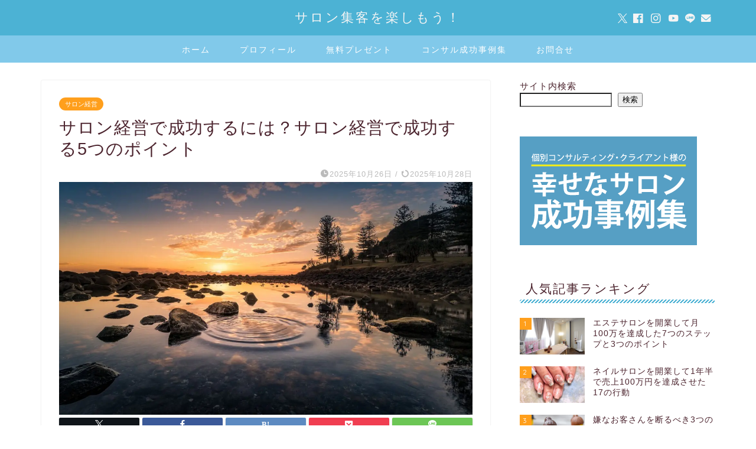

--- FILE ---
content_type: text/html; charset=UTF-8
request_url: https://www.zibunmedia.com/salon-management/
body_size: 34055
content:
<!DOCTYPE html>
<html lang="ja">
<head prefix="og: http://ogp.me/ns# fb: http://ogp.me/ns/fb# article: http://ogp.me/ns/article#">
<meta charset="utf-8">
<meta http-equiv="X-UA-Compatible" content="IE=edge">
<meta name="viewport" content="width=device-width, initial-scale=1">
<!-- ここからOGP -->
<meta property="og:type" content="blog">
			<meta property="og:title" content="サロン経営で成功するには？サロン経営で成功する5つのポイント｜サロン集客を楽しもう！">
		<meta property="og:url" content="https://www.zibunmedia.com/salon-management/">
			<meta property="og:description" content="サロン経営で成功するには？サロン経営で成功する5つのポイントを紹介しています。">
						<meta property="og:image" content="https://www.zibunmedia.com/wp-content/uploads/2022/10/lake-g5119c0fbb_1920.jpg">
	<meta property="og:site_name" content="サロン集客を楽しもう！">
<meta property="fb:admins" content="h.saito8726">
<meta name="twitter:card" content="summary_large_image">
	<meta name="twitter:site" content="＠hideki_saito">
<!-- ここまでOGP --> 

<meta name="description" content="サロン経営で成功するには？サロン経営で成功する5つのポイントを紹介しています。">
<meta name="keywords" content="サロン　経営">
<link rel="canonical" href="https://www.zibunmedia.com/salon-management/">
<title>サロン経営で成功するには？サロン経営で成功する5つのポイント｜サロン集客を楽しもう！</title>
<meta name='robots' content='max-image-preview:large' />
<link rel='dns-prefetch' href='//cdnjs.cloudflare.com' />
<link rel="alternate" type="application/rss+xml" title="サロン集客を楽しもう！ &raquo; フィード" href="https://www.zibunmedia.com/feed/" />
<link rel="alternate" type="application/rss+xml" title="サロン集客を楽しもう！ &raquo; コメントフィード" href="https://www.zibunmedia.com/comments/feed/" />
<link rel="alternate" type="application/rss+xml" title="サロン集客を楽しもう！ &raquo; サロン経営で成功するには？サロン経営で成功する5つのポイント のコメントのフィード" href="https://www.zibunmedia.com/salon-management/feed/" />
<link rel="alternate" title="oEmbed (JSON)" type="application/json+oembed" href="https://www.zibunmedia.com/wp-json/oembed/1.0/embed?url=https%3A%2F%2Fwww.zibunmedia.com%2Fsalon-management%2F" />
<link rel="alternate" title="oEmbed (XML)" type="text/xml+oembed" href="https://www.zibunmedia.com/wp-json/oembed/1.0/embed?url=https%3A%2F%2Fwww.zibunmedia.com%2Fsalon-management%2F&#038;format=xml" />
<style id='wp-img-auto-sizes-contain-inline-css' type='text/css'>
img:is([sizes=auto i],[sizes^="auto," i]){contain-intrinsic-size:3000px 1500px}
/*# sourceURL=wp-img-auto-sizes-contain-inline-css */
</style>
<style id='wp-emoji-styles-inline-css' type='text/css'>

	img.wp-smiley, img.emoji {
		display: inline !important;
		border: none !important;
		box-shadow: none !important;
		height: 1em !important;
		width: 1em !important;
		margin: 0 0.07em !important;
		vertical-align: -0.1em !important;
		background: none !important;
		padding: 0 !important;
	}
/*# sourceURL=wp-emoji-styles-inline-css */
</style>
<style id='wp-block-library-inline-css' type='text/css'>
:root{--wp-block-synced-color:#7a00df;--wp-block-synced-color--rgb:122,0,223;--wp-bound-block-color:var(--wp-block-synced-color);--wp-editor-canvas-background:#ddd;--wp-admin-theme-color:#007cba;--wp-admin-theme-color--rgb:0,124,186;--wp-admin-theme-color-darker-10:#006ba1;--wp-admin-theme-color-darker-10--rgb:0,107,160.5;--wp-admin-theme-color-darker-20:#005a87;--wp-admin-theme-color-darker-20--rgb:0,90,135;--wp-admin-border-width-focus:2px}@media (min-resolution:192dpi){:root{--wp-admin-border-width-focus:1.5px}}.wp-element-button{cursor:pointer}:root .has-very-light-gray-background-color{background-color:#eee}:root .has-very-dark-gray-background-color{background-color:#313131}:root .has-very-light-gray-color{color:#eee}:root .has-very-dark-gray-color{color:#313131}:root .has-vivid-green-cyan-to-vivid-cyan-blue-gradient-background{background:linear-gradient(135deg,#00d084,#0693e3)}:root .has-purple-crush-gradient-background{background:linear-gradient(135deg,#34e2e4,#4721fb 50%,#ab1dfe)}:root .has-hazy-dawn-gradient-background{background:linear-gradient(135deg,#faaca8,#dad0ec)}:root .has-subdued-olive-gradient-background{background:linear-gradient(135deg,#fafae1,#67a671)}:root .has-atomic-cream-gradient-background{background:linear-gradient(135deg,#fdd79a,#004a59)}:root .has-nightshade-gradient-background{background:linear-gradient(135deg,#330968,#31cdcf)}:root .has-midnight-gradient-background{background:linear-gradient(135deg,#020381,#2874fc)}:root{--wp--preset--font-size--normal:16px;--wp--preset--font-size--huge:42px}.has-regular-font-size{font-size:1em}.has-larger-font-size{font-size:2.625em}.has-normal-font-size{font-size:var(--wp--preset--font-size--normal)}.has-huge-font-size{font-size:var(--wp--preset--font-size--huge)}.has-text-align-center{text-align:center}.has-text-align-left{text-align:left}.has-text-align-right{text-align:right}.has-fit-text{white-space:nowrap!important}#end-resizable-editor-section{display:none}.aligncenter{clear:both}.items-justified-left{justify-content:flex-start}.items-justified-center{justify-content:center}.items-justified-right{justify-content:flex-end}.items-justified-space-between{justify-content:space-between}.screen-reader-text{border:0;clip-path:inset(50%);height:1px;margin:-1px;overflow:hidden;padding:0;position:absolute;width:1px;word-wrap:normal!important}.screen-reader-text:focus{background-color:#ddd;clip-path:none;color:#444;display:block;font-size:1em;height:auto;left:5px;line-height:normal;padding:15px 23px 14px;text-decoration:none;top:5px;width:auto;z-index:100000}html :where(.has-border-color){border-style:solid}html :where([style*=border-top-color]){border-top-style:solid}html :where([style*=border-right-color]){border-right-style:solid}html :where([style*=border-bottom-color]){border-bottom-style:solid}html :where([style*=border-left-color]){border-left-style:solid}html :where([style*=border-width]){border-style:solid}html :where([style*=border-top-width]){border-top-style:solid}html :where([style*=border-right-width]){border-right-style:solid}html :where([style*=border-bottom-width]){border-bottom-style:solid}html :where([style*=border-left-width]){border-left-style:solid}html :where(img[class*=wp-image-]){height:auto;max-width:100%}:where(figure){margin:0 0 1em}html :where(.is-position-sticky){--wp-admin--admin-bar--position-offset:var(--wp-admin--admin-bar--height,0px)}@media screen and (max-width:600px){html :where(.is-position-sticky){--wp-admin--admin-bar--position-offset:0px}}

/*# sourceURL=wp-block-library-inline-css */
</style><style id='wp-block-categories-inline-css' type='text/css'>
.wp-block-categories{box-sizing:border-box}.wp-block-categories.alignleft{margin-right:2em}.wp-block-categories.alignright{margin-left:2em}.wp-block-categories.wp-block-categories-dropdown.aligncenter{text-align:center}.wp-block-categories .wp-block-categories__label{display:block;width:100%}
/*# sourceURL=https://www.zibunmedia.com/wp-includes/blocks/categories/style.min.css */
</style>
<style id='wp-block-search-inline-css' type='text/css'>
.wp-block-search__button{margin-left:10px;word-break:normal}.wp-block-search__button.has-icon{line-height:0}.wp-block-search__button svg{height:1.25em;min-height:24px;min-width:24px;width:1.25em;fill:currentColor;vertical-align:text-bottom}:where(.wp-block-search__button){border:1px solid #ccc;padding:6px 10px}.wp-block-search__inside-wrapper{display:flex;flex:auto;flex-wrap:nowrap;max-width:100%}.wp-block-search__label{width:100%}.wp-block-search.wp-block-search__button-only .wp-block-search__button{box-sizing:border-box;display:flex;flex-shrink:0;justify-content:center;margin-left:0;max-width:100%}.wp-block-search.wp-block-search__button-only .wp-block-search__inside-wrapper{min-width:0!important;transition-property:width}.wp-block-search.wp-block-search__button-only .wp-block-search__input{flex-basis:100%;transition-duration:.3s}.wp-block-search.wp-block-search__button-only.wp-block-search__searchfield-hidden,.wp-block-search.wp-block-search__button-only.wp-block-search__searchfield-hidden .wp-block-search__inside-wrapper{overflow:hidden}.wp-block-search.wp-block-search__button-only.wp-block-search__searchfield-hidden .wp-block-search__input{border-left-width:0!important;border-right-width:0!important;flex-basis:0;flex-grow:0;margin:0;min-width:0!important;padding-left:0!important;padding-right:0!important;width:0!important}:where(.wp-block-search__input){appearance:none;border:1px solid #949494;flex-grow:1;font-family:inherit;font-size:inherit;font-style:inherit;font-weight:inherit;letter-spacing:inherit;line-height:inherit;margin-left:0;margin-right:0;min-width:3rem;padding:8px;text-decoration:unset!important;text-transform:inherit}:where(.wp-block-search__button-inside .wp-block-search__inside-wrapper){background-color:#fff;border:1px solid #949494;box-sizing:border-box;padding:4px}:where(.wp-block-search__button-inside .wp-block-search__inside-wrapper) .wp-block-search__input{border:none;border-radius:0;padding:0 4px}:where(.wp-block-search__button-inside .wp-block-search__inside-wrapper) .wp-block-search__input:focus{outline:none}:where(.wp-block-search__button-inside .wp-block-search__inside-wrapper) :where(.wp-block-search__button){padding:4px 8px}.wp-block-search.aligncenter .wp-block-search__inside-wrapper{margin:auto}.wp-block[data-align=right] .wp-block-search.wp-block-search__button-only .wp-block-search__inside-wrapper{float:right}
/*# sourceURL=https://www.zibunmedia.com/wp-includes/blocks/search/style.min.css */
</style>
<style id='global-styles-inline-css' type='text/css'>
:root{--wp--preset--aspect-ratio--square: 1;--wp--preset--aspect-ratio--4-3: 4/3;--wp--preset--aspect-ratio--3-4: 3/4;--wp--preset--aspect-ratio--3-2: 3/2;--wp--preset--aspect-ratio--2-3: 2/3;--wp--preset--aspect-ratio--16-9: 16/9;--wp--preset--aspect-ratio--9-16: 9/16;--wp--preset--color--black: #000000;--wp--preset--color--cyan-bluish-gray: #abb8c3;--wp--preset--color--white: #ffffff;--wp--preset--color--pale-pink: #f78da7;--wp--preset--color--vivid-red: #cf2e2e;--wp--preset--color--luminous-vivid-orange: #ff6900;--wp--preset--color--luminous-vivid-amber: #fcb900;--wp--preset--color--light-green-cyan: #7bdcb5;--wp--preset--color--vivid-green-cyan: #00d084;--wp--preset--color--pale-cyan-blue: #8ed1fc;--wp--preset--color--vivid-cyan-blue: #0693e3;--wp--preset--color--vivid-purple: #9b51e0;--wp--preset--gradient--vivid-cyan-blue-to-vivid-purple: linear-gradient(135deg,rgb(6,147,227) 0%,rgb(155,81,224) 100%);--wp--preset--gradient--light-green-cyan-to-vivid-green-cyan: linear-gradient(135deg,rgb(122,220,180) 0%,rgb(0,208,130) 100%);--wp--preset--gradient--luminous-vivid-amber-to-luminous-vivid-orange: linear-gradient(135deg,rgb(252,185,0) 0%,rgb(255,105,0) 100%);--wp--preset--gradient--luminous-vivid-orange-to-vivid-red: linear-gradient(135deg,rgb(255,105,0) 0%,rgb(207,46,46) 100%);--wp--preset--gradient--very-light-gray-to-cyan-bluish-gray: linear-gradient(135deg,rgb(238,238,238) 0%,rgb(169,184,195) 100%);--wp--preset--gradient--cool-to-warm-spectrum: linear-gradient(135deg,rgb(74,234,220) 0%,rgb(151,120,209) 20%,rgb(207,42,186) 40%,rgb(238,44,130) 60%,rgb(251,105,98) 80%,rgb(254,248,76) 100%);--wp--preset--gradient--blush-light-purple: linear-gradient(135deg,rgb(255,206,236) 0%,rgb(152,150,240) 100%);--wp--preset--gradient--blush-bordeaux: linear-gradient(135deg,rgb(254,205,165) 0%,rgb(254,45,45) 50%,rgb(107,0,62) 100%);--wp--preset--gradient--luminous-dusk: linear-gradient(135deg,rgb(255,203,112) 0%,rgb(199,81,192) 50%,rgb(65,88,208) 100%);--wp--preset--gradient--pale-ocean: linear-gradient(135deg,rgb(255,245,203) 0%,rgb(182,227,212) 50%,rgb(51,167,181) 100%);--wp--preset--gradient--electric-grass: linear-gradient(135deg,rgb(202,248,128) 0%,rgb(113,206,126) 100%);--wp--preset--gradient--midnight: linear-gradient(135deg,rgb(2,3,129) 0%,rgb(40,116,252) 100%);--wp--preset--font-size--small: 13px;--wp--preset--font-size--medium: 20px;--wp--preset--font-size--large: 36px;--wp--preset--font-size--x-large: 42px;--wp--preset--spacing--20: 0.44rem;--wp--preset--spacing--30: 0.67rem;--wp--preset--spacing--40: 1rem;--wp--preset--spacing--50: 1.5rem;--wp--preset--spacing--60: 2.25rem;--wp--preset--spacing--70: 3.38rem;--wp--preset--spacing--80: 5.06rem;--wp--preset--shadow--natural: 6px 6px 9px rgba(0, 0, 0, 0.2);--wp--preset--shadow--deep: 12px 12px 50px rgba(0, 0, 0, 0.4);--wp--preset--shadow--sharp: 6px 6px 0px rgba(0, 0, 0, 0.2);--wp--preset--shadow--outlined: 6px 6px 0px -3px rgb(255, 255, 255), 6px 6px rgb(0, 0, 0);--wp--preset--shadow--crisp: 6px 6px 0px rgb(0, 0, 0);}:where(.is-layout-flex){gap: 0.5em;}:where(.is-layout-grid){gap: 0.5em;}body .is-layout-flex{display: flex;}.is-layout-flex{flex-wrap: wrap;align-items: center;}.is-layout-flex > :is(*, div){margin: 0;}body .is-layout-grid{display: grid;}.is-layout-grid > :is(*, div){margin: 0;}:where(.wp-block-columns.is-layout-flex){gap: 2em;}:where(.wp-block-columns.is-layout-grid){gap: 2em;}:where(.wp-block-post-template.is-layout-flex){gap: 1.25em;}:where(.wp-block-post-template.is-layout-grid){gap: 1.25em;}.has-black-color{color: var(--wp--preset--color--black) !important;}.has-cyan-bluish-gray-color{color: var(--wp--preset--color--cyan-bluish-gray) !important;}.has-white-color{color: var(--wp--preset--color--white) !important;}.has-pale-pink-color{color: var(--wp--preset--color--pale-pink) !important;}.has-vivid-red-color{color: var(--wp--preset--color--vivid-red) !important;}.has-luminous-vivid-orange-color{color: var(--wp--preset--color--luminous-vivid-orange) !important;}.has-luminous-vivid-amber-color{color: var(--wp--preset--color--luminous-vivid-amber) !important;}.has-light-green-cyan-color{color: var(--wp--preset--color--light-green-cyan) !important;}.has-vivid-green-cyan-color{color: var(--wp--preset--color--vivid-green-cyan) !important;}.has-pale-cyan-blue-color{color: var(--wp--preset--color--pale-cyan-blue) !important;}.has-vivid-cyan-blue-color{color: var(--wp--preset--color--vivid-cyan-blue) !important;}.has-vivid-purple-color{color: var(--wp--preset--color--vivid-purple) !important;}.has-black-background-color{background-color: var(--wp--preset--color--black) !important;}.has-cyan-bluish-gray-background-color{background-color: var(--wp--preset--color--cyan-bluish-gray) !important;}.has-white-background-color{background-color: var(--wp--preset--color--white) !important;}.has-pale-pink-background-color{background-color: var(--wp--preset--color--pale-pink) !important;}.has-vivid-red-background-color{background-color: var(--wp--preset--color--vivid-red) !important;}.has-luminous-vivid-orange-background-color{background-color: var(--wp--preset--color--luminous-vivid-orange) !important;}.has-luminous-vivid-amber-background-color{background-color: var(--wp--preset--color--luminous-vivid-amber) !important;}.has-light-green-cyan-background-color{background-color: var(--wp--preset--color--light-green-cyan) !important;}.has-vivid-green-cyan-background-color{background-color: var(--wp--preset--color--vivid-green-cyan) !important;}.has-pale-cyan-blue-background-color{background-color: var(--wp--preset--color--pale-cyan-blue) !important;}.has-vivid-cyan-blue-background-color{background-color: var(--wp--preset--color--vivid-cyan-blue) !important;}.has-vivid-purple-background-color{background-color: var(--wp--preset--color--vivid-purple) !important;}.has-black-border-color{border-color: var(--wp--preset--color--black) !important;}.has-cyan-bluish-gray-border-color{border-color: var(--wp--preset--color--cyan-bluish-gray) !important;}.has-white-border-color{border-color: var(--wp--preset--color--white) !important;}.has-pale-pink-border-color{border-color: var(--wp--preset--color--pale-pink) !important;}.has-vivid-red-border-color{border-color: var(--wp--preset--color--vivid-red) !important;}.has-luminous-vivid-orange-border-color{border-color: var(--wp--preset--color--luminous-vivid-orange) !important;}.has-luminous-vivid-amber-border-color{border-color: var(--wp--preset--color--luminous-vivid-amber) !important;}.has-light-green-cyan-border-color{border-color: var(--wp--preset--color--light-green-cyan) !important;}.has-vivid-green-cyan-border-color{border-color: var(--wp--preset--color--vivid-green-cyan) !important;}.has-pale-cyan-blue-border-color{border-color: var(--wp--preset--color--pale-cyan-blue) !important;}.has-vivid-cyan-blue-border-color{border-color: var(--wp--preset--color--vivid-cyan-blue) !important;}.has-vivid-purple-border-color{border-color: var(--wp--preset--color--vivid-purple) !important;}.has-vivid-cyan-blue-to-vivid-purple-gradient-background{background: var(--wp--preset--gradient--vivid-cyan-blue-to-vivid-purple) !important;}.has-light-green-cyan-to-vivid-green-cyan-gradient-background{background: var(--wp--preset--gradient--light-green-cyan-to-vivid-green-cyan) !important;}.has-luminous-vivid-amber-to-luminous-vivid-orange-gradient-background{background: var(--wp--preset--gradient--luminous-vivid-amber-to-luminous-vivid-orange) !important;}.has-luminous-vivid-orange-to-vivid-red-gradient-background{background: var(--wp--preset--gradient--luminous-vivid-orange-to-vivid-red) !important;}.has-very-light-gray-to-cyan-bluish-gray-gradient-background{background: var(--wp--preset--gradient--very-light-gray-to-cyan-bluish-gray) !important;}.has-cool-to-warm-spectrum-gradient-background{background: var(--wp--preset--gradient--cool-to-warm-spectrum) !important;}.has-blush-light-purple-gradient-background{background: var(--wp--preset--gradient--blush-light-purple) !important;}.has-blush-bordeaux-gradient-background{background: var(--wp--preset--gradient--blush-bordeaux) !important;}.has-luminous-dusk-gradient-background{background: var(--wp--preset--gradient--luminous-dusk) !important;}.has-pale-ocean-gradient-background{background: var(--wp--preset--gradient--pale-ocean) !important;}.has-electric-grass-gradient-background{background: var(--wp--preset--gradient--electric-grass) !important;}.has-midnight-gradient-background{background: var(--wp--preset--gradient--midnight) !important;}.has-small-font-size{font-size: var(--wp--preset--font-size--small) !important;}.has-medium-font-size{font-size: var(--wp--preset--font-size--medium) !important;}.has-large-font-size{font-size: var(--wp--preset--font-size--large) !important;}.has-x-large-font-size{font-size: var(--wp--preset--font-size--x-large) !important;}
/*# sourceURL=global-styles-inline-css */
</style>

<style id='classic-theme-styles-inline-css' type='text/css'>
/*! This file is auto-generated */
.wp-block-button__link{color:#fff;background-color:#32373c;border-radius:9999px;box-shadow:none;text-decoration:none;padding:calc(.667em + 2px) calc(1.333em + 2px);font-size:1.125em}.wp-block-file__button{background:#32373c;color:#fff;text-decoration:none}
/*# sourceURL=/wp-includes/css/classic-themes.min.css */
</style>
<link rel='stylesheet' id='contact-form-7-css' href='https://www.zibunmedia.com/wp-content/plugins/contact-form-7/includes/css/styles.css?ver=6.1.4' type='text/css' media='all' />
<link rel='stylesheet' id='ppress-frontend-css' href='https://www.zibunmedia.com/wp-content/plugins/wp-user-avatar/assets/css/frontend.min.css?ver=4.16.8' type='text/css' media='all' />
<link rel='stylesheet' id='ppress-flatpickr-css' href='https://www.zibunmedia.com/wp-content/plugins/wp-user-avatar/assets/flatpickr/flatpickr.min.css?ver=4.16.8' type='text/css' media='all' />
<link rel='stylesheet' id='ppress-select2-css' href='https://www.zibunmedia.com/wp-content/plugins/wp-user-avatar/assets/select2/select2.min.css?ver=b1d77eb06e4accba1231398322a76bdc' type='text/css' media='all' />
<link rel='stylesheet' id='theme-style-css' href='https://www.zibunmedia.com/wp-content/themes/jin/style.css?ver=b1d77eb06e4accba1231398322a76bdc' type='text/css' media='all' />
<link rel='stylesheet' id='swiper-style-css' href='https://cdnjs.cloudflare.com/ajax/libs/Swiper/4.0.7/css/swiper.min.css?ver=b1d77eb06e4accba1231398322a76bdc' type='text/css' media='all' />
<link rel='stylesheet' id='arve-css' href='https://www.zibunmedia.com/wp-content/plugins/advanced-responsive-video-embedder/build/main.css?ver=10.8.1' type='text/css' media='all' />
<link rel='stylesheet' id='hurrytimer-css' href='https://www.zibunmedia.com/wp-content/uploads/hurrytimer/css/5250b7593040764e.css?ver=b1d77eb06e4accba1231398322a76bdc' type='text/css' media='all' />
<script type="text/javascript" async='async' src="https://www.zibunmedia.com/wp-includes/js/jquery/jquery.min.js?ver=3.7.1" id="jquery-core-js"></script>
<script type="text/javascript" async='async' src="https://www.zibunmedia.com/wp-includes/js/jquery/jquery-migrate.min.js?ver=3.4.1" id="jquery-migrate-js"></script>
<script type="text/javascript" async='async' src="https://www.zibunmedia.com/wp-content/plugins/wp-user-avatar/assets/flatpickr/flatpickr.min.js?ver=4.16.8" id="ppress-flatpickr-js"></script>
<script type="text/javascript" async='async' src="https://www.zibunmedia.com/wp-content/plugins/wp-user-avatar/assets/select2/select2.min.js?ver=4.16.8" id="ppress-select2-js"></script>
<link rel="https://api.w.org/" href="https://www.zibunmedia.com/wp-json/" /><link rel="alternate" title="JSON" type="application/json" href="https://www.zibunmedia.com/wp-json/wp/v2/posts/3126" />	<style type="text/css">
		#wrapper {
			background-color: #fff;
			background-image: url();
					}

		.related-entry-headline-text span:before,
		#comment-title span:before,
		#reply-title span:before {
			background-color: #4cb2d4;
			border-color: #4cb2d4 !important;
		}

		#breadcrumb:after,
		#page-top a {
			background-color: #4cb2d4;
		}

		footer {
			background-color: #4cb2d4;
		}

		.footer-inner a,
		#copyright,
		#copyright-center {
			border-color: #fff !important;
			color: #fff !important;
		}

		#footer-widget-area {
			border-color: #fff !important;
		}

		.page-top-footer a {
			color: #4cb2d4 !important;
		}

		#breadcrumb ul li,
		#breadcrumb ul li a {
			color: #4cb2d4 !important;
		}

		body,
		a,
		a:link,
		a:visited,
		.my-profile,
		.widgettitle,
		.tabBtn-mag label {
			color: #4c242e;
		}

		a:hover {
			color: #008db7;
		}

		.widget_nav_menu ul>li>a:before,
		.widget_categories ul>li>a:before,
		.widget_pages ul>li>a:before,
		.widget_recent_entries ul>li>a:before,
		.widget_archive ul>li>a:before,
		.widget_archive form:after,
		.widget_categories form:after,
		.widget_nav_menu ul>li>ul.sub-menu>li>a:before,
		.widget_categories ul>li>.children>li>a:before,
		.widget_pages ul>li>.children>li>a:before,
		.widget_nav_menu ul>li>ul.sub-menu>li>ul.sub-menu li>a:before,
		.widget_categories ul>li>.children>li>.children li>a:before,
		.widget_pages ul>li>.children>li>.children li>a:before {
			color: #4cb2d4;
		}

		.widget_nav_menu ul .sub-menu .sub-menu li a:before {
			background-color: #4c242e !important;
		}

		.d--labeling-act-border {
			border-color: rgba(76, 36, 46, 0.18);
		}

		.c--labeling-act.d--labeling-act-solid {
			background-color: rgba(76, 36, 46, 0.06);
		}

		.a--labeling-act {
			color: rgba(76, 36, 46, 0.6);
		}

		.a--labeling-small-act span {
			background-color: rgba(76, 36, 46, 0.21);
		}

		.c--labeling-act.d--labeling-act-strong {
			background-color: rgba(76, 36, 46, 0.045);
		}

		.d--labeling-act-strong .a--labeling-act {
			color: rgba(76, 36, 46, 0.75);
		}


		footer .footer-widget,
		footer .footer-widget a,
		footer .footer-widget ul li,
		.footer-widget.widget_nav_menu ul>li>a:before,
		.footer-widget.widget_categories ul>li>a:before,
		.footer-widget.widget_recent_entries ul>li>a:before,
		.footer-widget.widget_pages ul>li>a:before,
		.footer-widget.widget_archive ul>li>a:before,
		footer .widget_tag_cloud .tagcloud a:before {
			color: #fff !important;
			border-color: #fff !important;
		}

		footer .footer-widget .widgettitle {
			color: #fff !important;
			border-color: #ff9f1c !important;
		}

		footer .widget_nav_menu ul .children .children li a:before,
		footer .widget_categories ul .children .children li a:before,
		footer .widget_nav_menu ul .sub-menu .sub-menu li a:before {
			background-color: #fff !important;
		}

		#drawernav a:hover,
		.post-list-title,
		#prev-next p,
		#toc_container .toc_list li a {
			color: #4c242e !important;
		}

		#header-box {
			background-color: #4cb2d4;
		}

		@media (min-width: 768px) {

			#header-box .header-box10-bg:before,
			#header-box .header-box11-bg:before {
				border-radius: 2px;
			}
		}

		@media (min-width: 768px) {
			.top-image-meta {
				margin-top: calc(0px - 30px);
			}
		}

		@media (min-width: 1200px) {
			.top-image-meta {
				margin-top: calc(0px);
			}
		}

		.pickup-contents:before {
			background-color: #4cb2d4 !important;
		}

		.main-image-text {
			color: #555;
		}

		.main-image-text-sub {
			color: #555;
		}

		@media (min-width: 481px) {
			#site-info {
				padding-top: 15px !important;
				padding-bottom: 15px !important;
			}
		}

		#site-info span a {
			color: #f4f4f4 !important;
		}

		#headmenu .headsns .line a svg {
			fill: #f4f4f4 !important;
		}

		#headmenu .headsns a,
		#headmenu {
			color: #f4f4f4 !important;
			border-color: #f4f4f4 !important;
		}

		.profile-follow .line-sns a svg {
			fill: #4cb2d4 !important;
		}

		.profile-follow .line-sns a:hover svg {
			fill: #ff9f1c !important;
		}

		.profile-follow a {
			color: #4cb2d4 !important;
			border-color: #4cb2d4 !important;
		}

		.profile-follow a:hover,
		#headmenu .headsns a:hover {
			color: #ff9f1c !important;
			border-color: #ff9f1c !important;
		}

		.search-box:hover {
			color: #ff9f1c !important;
			border-color: #ff9f1c !important;
		}

		#header #headmenu .headsns .line a:hover svg {
			fill: #ff9f1c !important;
		}

		.cps-icon-bar,
		#navtoggle:checked+.sp-menu-open .cps-icon-bar {
			background-color: #f4f4f4;
		}

		#nav-container {
			background-color: #81c9ea;
		}

		.menu-box .menu-item svg {
			fill: #ffffff;
		}

		#drawernav ul.menu-box>li>a,
		#drawernav2 ul.menu-box>li>a,
		#drawernav3 ul.menu-box>li>a,
		#drawernav4 ul.menu-box>li>a,
		#drawernav5 ul.menu-box>li>a,
		#drawernav ul.menu-box>li.menu-item-has-children:after,
		#drawernav2 ul.menu-box>li.menu-item-has-children:after,
		#drawernav3 ul.menu-box>li.menu-item-has-children:after,
		#drawernav4 ul.menu-box>li.menu-item-has-children:after,
		#drawernav5 ul.menu-box>li.menu-item-has-children:after {
			color: #ffffff !important;
		}

		#drawernav ul.menu-box li a,
		#drawernav2 ul.menu-box li a,
		#drawernav3 ul.menu-box li a,
		#drawernav4 ul.menu-box li a,
		#drawernav5 ul.menu-box li a {
			font-size: 14px !important;
		}

		#drawernav3 ul.menu-box>li {
			color: #4c242e !important;
		}

		#drawernav4 .menu-box>.menu-item>a:after,
		#drawernav3 .menu-box>.menu-item>a:after,
		#drawernav .menu-box>.menu-item>a:after {
			background-color: #ffffff !important;
		}

		#drawernav2 .menu-box>.menu-item:hover,
		#drawernav5 .menu-box>.menu-item:hover {
			border-top-color: #4cb2d4 !important;
		}

		.cps-info-bar a {
			background-color: #ffcd44 !important;
		}

		@media (min-width: 768px) {
			.post-list-mag .post-list-item:not(:nth-child(2n)) {
				margin-right: 2.6%;
			}
		}

		@media (min-width: 768px) {

			#tab-1:checked~.tabBtn-mag li [for="tab-1"]:after,
			#tab-2:checked~.tabBtn-mag li [for="tab-2"]:after,
			#tab-3:checked~.tabBtn-mag li [for="tab-3"]:after,
			#tab-4:checked~.tabBtn-mag li [for="tab-4"]:after {
				border-top-color: #4cb2d4 !important;
			}

			.tabBtn-mag label {
				border-bottom-color: #4cb2d4 !important;
			}
		}

		#tab-1:checked~.tabBtn-mag li [for="tab-1"],
		#tab-2:checked~.tabBtn-mag li [for="tab-2"],
		#tab-3:checked~.tabBtn-mag li [for="tab-3"],
		#tab-4:checked~.tabBtn-mag li [for="tab-4"],
		#prev-next a.next:after,
		#prev-next a.prev:after,
		.more-cat-button a:hover span:before {
			background-color: #4cb2d4 !important;
		}


		.swiper-slide .post-list-cat,
		.post-list-mag .post-list-cat,
		.post-list-mag3col .post-list-cat,
		.post-list-mag-sp1col .post-list-cat,
		.swiper-pagination-bullet-active,
		.pickup-cat,
		.post-list .post-list-cat,
		#breadcrumb .bcHome a:hover span:before,
		.popular-item:nth-child(1) .pop-num,
		.popular-item:nth-child(2) .pop-num,
		.popular-item:nth-child(3) .pop-num {
			background-color: #ff9f1c !important;
		}

		.sidebar-btn a,
		.profile-sns-menu {
			background-color: #ff9f1c !important;
		}

		.sp-sns-menu a,
		.pickup-contents-box a:hover .pickup-title {
			border-color: #4cb2d4 !important;
			color: #4cb2d4 !important;
		}

		.pro-line svg {
			fill: #4cb2d4 !important;
		}

		.cps-post-cat a,
		.meta-cat,
		.popular-cat {
			background-color: #ff9f1c !important;
			border-color: #ff9f1c !important;
		}

		.tagicon,
		.tag-box a,
		#toc_container .toc_list>li,
		#toc_container .toc_title {
			color: #4cb2d4 !important;
		}

		.widget_tag_cloud a::before {
			color: #4c242e !important;
		}

		.tag-box a,
		#toc_container:before {
			border-color: #4cb2d4 !important;
		}

		.cps-post-cat a:hover {
			color: #008db7 !important;
		}

		.pagination li:not([class*="current"]) a:hover,
		.widget_tag_cloud a:hover {
			background-color: #4cb2d4 !important;
		}

		.pagination li:not([class*="current"]) a:hover {
			opacity: 0.5 !important;
		}

		.pagination li.current a {
			background-color: #4cb2d4 !important;
			border-color: #4cb2d4 !important;
		}

		.nextpage a:hover span {
			color: #4cb2d4 !important;
			border-color: #4cb2d4 !important;
		}

		.cta-content:before {
			background-color: #cecece !important;
		}

		.cta-text,
		.info-title {
			color: #fff !important;
		}

		#footer-widget-area.footer_style1 .widgettitle {
			border-color: #ff9f1c !important;
		}

		.sidebar_style1 .widgettitle,
		.sidebar_style5 .widgettitle {
			border-color: #4cb2d4 !important;
		}

		.sidebar_style2 .widgettitle,
		.sidebar_style4 .widgettitle,
		.sidebar_style6 .widgettitle,
		#home-bottom-widget .widgettitle,
		#home-top-widget .widgettitle,
		#post-bottom-widget .widgettitle,
		#post-top-widget .widgettitle {
			background-color: #4cb2d4 !important;
		}

		#home-bottom-widget .widget_search .search-box input[type="submit"],
		#home-top-widget .widget_search .search-box input[type="submit"],
		#post-bottom-widget .widget_search .search-box input[type="submit"],
		#post-top-widget .widget_search .search-box input[type="submit"] {
			background-color: #ff9f1c !important;
		}

		.tn-logo-size {
			font-size: 160% !important;
		}

		@media (min-width: 481px) {
			.tn-logo-size img {
				width: calc(160%*0.5) !important;
			}
		}

		@media (min-width: 768px) {
			.tn-logo-size img {
				width: calc(160%*2.2) !important;
			}
		}

		@media (min-width: 1200px) {
			.tn-logo-size img {
				width: 160% !important;
			}
		}

		.sp-logo-size {
			font-size: 100% !important;
		}

		.sp-logo-size img {
			width: 100% !important;
		}

		.cps-post-main ul>li:before,
		.cps-post-main ol>li:before {
			background-color: #ff9f1c !important;
		}

		.profile-card .profile-title {
			background-color: #4cb2d4 !important;
		}

		.profile-card {
			border-color: #4cb2d4 !important;
		}

		.cps-post-main a {
			color: #008db7;
		}

		.cps-post-main .marker {
			background: -webkit-linear-gradient(transparent 60%, #fceaf0 0%);
			background: linear-gradient(transparent 60%, #fceaf0 0%);
		}

		.cps-post-main .marker2 {
			background: -webkit-linear-gradient(transparent 60%, #d7eff2 0%);
			background: linear-gradient(transparent 60%, #d7eff2 0%);
		}

		.cps-post-main .jic-sc {
			color: #e9546b;
		}


		.simple-box1 {
			border-color: #ef9b9b !important;
		}

		.simple-box2 {
			border-color: #f2bf7d !important;
		}

		.simple-box3 {
			border-color: #b5e28a !important;
		}

		.simple-box4 {
			border-color: #7badd8 !important;
		}

		.simple-box4:before {
			background-color: #7badd8;
		}

		.simple-box5 {
			border-color: #e896c7 !important;
		}

		.simple-box5:before {
			background-color: #e896c7;
		}

		.simple-box6 {
			background-color: #fffdef !important;
		}

		.simple-box7 {
			border-color: #def1f9 !important;
		}

		.simple-box7:before {
			background-color: #def1f9 !important;
		}

		.simple-box8 {
			border-color: #96ddc1 !important;
		}

		.simple-box8:before {
			background-color: #96ddc1 !important;
		}

		.simple-box9:before {
			background-color: #e1c0e8 !important;
		}

		.simple-box9:after {
			border-color: #e1c0e8 #e1c0e8 #fff #fff !important;
		}

		.kaisetsu-box1:before,
		.kaisetsu-box1-title {
			background-color: #ffb49e !important;
		}

		.kaisetsu-box2 {
			border-color: #89c2f4 !important;
		}

		.kaisetsu-box2-title {
			background-color: #89c2f4 !important;
		}

		.kaisetsu-box4 {
			border-color: #ea91a9 !important;
		}

		.kaisetsu-box4-title {
			background-color: #ea91a9 !important;
		}

		.kaisetsu-box5:before {
			background-color: #57b3ba !important;
		}

		.kaisetsu-box5-title {
			background-color: #57b3ba !important;
		}

		.concept-box1 {
			border-color: #85db8f !important;
		}

		.concept-box1:after {
			background-color: #85db8f !important;
		}

		.concept-box1:before {
			content: "ポイント" !important;
			color: #85db8f !important;
		}

		.concept-box2 {
			border-color: #f7cf6a !important;
		}

		.concept-box2:after {
			background-color: #f7cf6a !important;
		}

		.concept-box2:before {
			content: "注意点" !important;
			color: #f7cf6a !important;
		}

		.concept-box3 {
			border-color: #86cee8 !important;
		}

		.concept-box3:after {
			background-color: #86cee8 !important;
		}

		.concept-box3:before {
			content: "良い例" !important;
			color: #86cee8 !important;
		}

		.concept-box4 {
			border-color: #ed8989 !important;
		}

		.concept-box4:after {
			background-color: #ed8989 !important;
		}

		.concept-box4:before {
			content: "よくあるお悩み" !important;
			color: #ed8989 !important;
		}

		.concept-box5 {
			border-color: #9e9e9e !important;
		}

		.concept-box5:after {
			background-color: #9e9e9e !important;
		}

		.concept-box5:before {
			content: "参考" !important;
			color: #9e9e9e !important;
		}

		.concept-box6 {
			border-color: #8eaced !important;
		}

		.concept-box6:after {
			background-color: #8eaced !important;
		}

		.concept-box6:before {
			content: "メモ" !important;
			color: #8eaced !important;
		}

		.innerlink-box1,
		.blog-card {
			border-color: #73bc9b !important;
		}

		.innerlink-box1-title {
			background-color: #73bc9b !important;
			border-color: #73bc9b !important;
		}

		.innerlink-box1:before,
		.blog-card-hl-box {
			background-color: #73bc9b !important;
		}

		.jin-ac-box01-title::after {
			color: #4cb2d4;
		}

		.color-button01 a,
		.color-button01 a:hover,
		.color-button01:before {
			background-color: #008db7 !important;
		}

		.top-image-btn-color a,
		.top-image-btn-color a:hover,
		.top-image-btn-color:before {
			background-color: #ffcd44 !important;
		}

		.color-button02 a,
		.color-button02 a:hover,
		.color-button02:before {
			background-color: #d9333f !important;
		}

		.color-button01-big a,
		.color-button01-big a:hover,
		.color-button01-big:before {
			background-color: #75cc3f !important;
		}

		.color-button01-big a,
		.color-button01-big:before {
			border-radius: 5px !important;
		}

		.color-button01-big a {
			padding-top: 20px !important;
			padding-bottom: 20px !important;
		}

		.color-button02-big a,
		.color-button02-big a:hover,
		.color-button02-big:before {
			background-color: #f9a91d !important;
		}

		.color-button02-big a,
		.color-button02-big:before {
			border-radius: 5px !important;
		}

		.color-button02-big a {
			padding-top: 20px !important;
			padding-bottom: 20px !important;
		}

		.color-button01-big {
			width: 75% !important;
		}

		.color-button02-big {
			width: 75% !important;
		}

		.top-image-btn-color a:hover,
		.color-button01 a:hover,
		.color-button02 a:hover,
		.color-button01-big a:hover,
		.color-button02-big a:hover {
			opacity: 1;
		}

		.h2-style01 h2,
		.h2-style02 h2:before,
		.h2-style03 h2,
		.h2-style04 h2:before,
		.h2-style05 h2,
		.h2-style07 h2:before,
		.h2-style07 h2:after,
		.h3-style03 h3:before,
		.h3-style02 h3:before,
		.h3-style05 h3:before,
		.h3-style07 h3:before,
		.h2-style08 h2:after,
		.h2-style10 h2:before,
		.h2-style10 h2:after,
		.h3-style02 h3:after,
		.h4-style02 h4:before {
			background-color: #4cb2d4 !important;
		}

		.h3-style01 h3,
		.h3-style04 h3,
		.h3-style05 h3,
		.h3-style06 h3,
		.h4-style01 h4,
		.h2-style02 h2,
		.h2-style08 h2,
		.h2-style08 h2:before,
		.h2-style09 h2,
		.h4-style03 h4 {
			border-color: #4cb2d4 !important;
		}

		.h2-style05 h2:before {
			border-top-color: #4cb2d4 !important;
		}

		.h2-style06 h2:before,
		.sidebar_style3 .widgettitle:after {
			background-image: linear-gradient(-45deg,
					transparent 25%,
					#4cb2d4 25%,
					#4cb2d4 50%,
					transparent 50%,
					transparent 75%,
					#4cb2d4 75%,
					#4cb2d4);
		}

		.jin-h2-icons.h2-style02 h2 .jic:before,
		.jin-h2-icons.h2-style04 h2 .jic:before,
		.jin-h2-icons.h2-style06 h2 .jic:before,
		.jin-h2-icons.h2-style07 h2 .jic:before,
		.jin-h2-icons.h2-style08 h2 .jic:before,
		.jin-h2-icons.h2-style09 h2 .jic:before,
		.jin-h2-icons.h2-style10 h2 .jic:before,
		.jin-h3-icons.h3-style01 h3 .jic:before,
		.jin-h3-icons.h3-style02 h3 .jic:before,
		.jin-h3-icons.h3-style03 h3 .jic:before,
		.jin-h3-icons.h3-style04 h3 .jic:before,
		.jin-h3-icons.h3-style05 h3 .jic:before,
		.jin-h3-icons.h3-style06 h3 .jic:before,
		.jin-h3-icons.h3-style07 h3 .jic:before,
		.jin-h4-icons.h4-style01 h4 .jic:before,
		.jin-h4-icons.h4-style02 h4 .jic:before,
		.jin-h4-icons.h4-style03 h4 .jic:before,
		.jin-h4-icons.h4-style04 h4 .jic:before {
			color: #4cb2d4;
		}

		@media all and (-ms-high-contrast:none) {

			*::-ms-backdrop,
			.color-button01:before,
			.color-button02:before,
			.color-button01-big:before,
			.color-button02-big:before {
				background-color: #595857 !important;
			}
		}

		.jin-lp-h2 h2,
		.jin-lp-h2 h2 {
			background-color: transparent !important;
			border-color: transparent !important;
			color: #4c242e !important;
		}

		.jincolumn-h3style2 {
			border-color: #4cb2d4 !important;
		}

		.jinlph2-style1 h2:first-letter {
			color: #4cb2d4 !important;
		}

		.jinlph2-style2 h2,
		.jinlph2-style3 h2 {
			border-color: #4cb2d4 !important;
		}

		.jin-photo-title .jin-fusen1-down,
		.jin-photo-title .jin-fusen1-even,
		.jin-photo-title .jin-fusen1-up {
			border-left-color: #4cb2d4;
		}

		.jin-photo-title .jin-fusen2,
		.jin-photo-title .jin-fusen3 {
			background-color: #4cb2d4;
		}

		.jin-photo-title .jin-fusen2:before,
		.jin-photo-title .jin-fusen3:before {
			border-top-color: #4cb2d4;
		}

		.has-huge-font-size {
			font-size: 42px !important;
		}

		.has-large-font-size {
			font-size: 36px !important;
		}

		.has-medium-font-size {
			font-size: 20px !important;
		}

		.has-normal-font-size {
			font-size: 16px !important;
		}

		.has-small-font-size {
			font-size: 13px !important;
		}
	</style>
<meta property="og:title" content="サロン経営で成功するには？サロン経営で成功する5つのポイント" />
<meta property="og:site_name" content="サロン集客を楽しもう！" />
<meta property="og:type" content="article" />
<meta property="og:url" content="https://www.zibunmedia.com/salon-management/" />
<meta property="og:image" content="https://www.zibunmedia.com/wp-content/uploads/2022/10/lake-g5119c0fbb_1920-150x90.jpg" />
<noscript><style>.lazyload[data-src]{display:none !important;}</style></noscript><style>.lazyload{background-image:none !important;}.lazyload:before{background-image:none !important;}</style>	<style type="text/css">
		/*<!-- rtoc -->*/
		.rtoc-mokuji-content {
			background-color: #ffffff;
		}

		.rtoc-mokuji-content.frame1 {
			border: 1px solid #4cb2d4;
		}

		.rtoc-mokuji-content #rtoc-mokuji-title {
			color: #4cb2d4;
		}

		.rtoc-mokuji-content .rtoc-mokuji li>a {
			color: #333333;
		}

		.rtoc-mokuji-content .mokuji_ul.level-1>.rtoc-item::before {
			background-color: #4cb2d4 !important;
		}

		.rtoc-mokuji-content .mokuji_ul.level-2>.rtoc-item::before {
			background-color: #4cb2d4 !important;
		}

		.rtoc-mokuji-content.frame2::before,
		.rtoc-mokuji-content.frame3,
		.rtoc-mokuji-content.frame4,
		.rtoc-mokuji-content.frame5 {
			border-color: #4cb2d4 !important;
		}

		.rtoc-mokuji-content.frame5::before,
		.rtoc-mokuji-content.frame5::after {
			background-color: #4cb2d4;
		}

		.widget_block #rtoc-mokuji-widget-wrapper .rtoc-mokuji.level-1 .rtoc-item.rtoc-current:after,
		.widget #rtoc-mokuji-widget-wrapper .rtoc-mokuji.level-1 .rtoc-item.rtoc-current:after,
		#scrollad #rtoc-mokuji-widget-wrapper .rtoc-mokuji.level-1 .rtoc-item.rtoc-current:after,
		#sideBarTracking #rtoc-mokuji-widget-wrapper .rtoc-mokuji.level-1 .rtoc-item.rtoc-current:after {
			background-color: #4cb2d4 !important;
		}

		.cls-1,
		.cls-2 {
			stroke: #4cb2d4;
		}

		.rtoc-mokuji-content .decimal_ol.level-2>.rtoc-item::before,
		.rtoc-mokuji-content .mokuji_ol.level-2>.rtoc-item::before,
		.rtoc-mokuji-content .decimal_ol.level-2>.rtoc-item::after,
		.rtoc-mokuji-content .decimal_ol.level-2>.rtoc-item::after {
			color: #4cb2d4;
			background-color: #4cb2d4;
		}

		.rtoc-mokuji-content .rtoc-mokuji.level-1>.rtoc-item::before {
			color: #4cb2d4;
		}

		.rtoc-mokuji-content .decimal_ol>.rtoc-item::after {
			background-color: #4cb2d4;
		}

		.rtoc-mokuji-content .decimal_ol>.rtoc-item::before {
			color: #4cb2d4;
		}

		/*rtoc_return*/
		#rtoc_return a::before {
			background-image: url(https://www.zibunmedia.com/wp-content/plugins/rich-table-of-content/include/../img/rtoc_return.png);
		}

		#rtoc_return a {
			background-color: #4cb2d4 !important;
		}

		/* アクセントポイント */
		.rtoc-mokuji-content .level-1>.rtoc-item #rtocAC.accent-point::after {
			background-color: #4cb2d4;
		}

		.rtoc-mokuji-content .level-2>.rtoc-item #rtocAC.accent-point::after {
			background-color: #4cb2d4;
		}
		.rtoc-mokuji-content.frame6,
		.rtoc-mokuji-content.frame7::before,
		.rtoc-mokuji-content.frame8::before {
			border-color: #4cb2d4;
		}

		.rtoc-mokuji-content.frame6 #rtoc-mokuji-title,
		.rtoc-mokuji-content.frame7 #rtoc-mokuji-title::after {
			background-color: #4cb2d4;
		}

		#rtoc-mokuji-wrapper.rtoc-mokuji-content.rtoc_h2_timeline .mokuji_ol.level-1>.rtoc-item::after,
		#rtoc-mokuji-wrapper.rtoc-mokuji-content.rtoc_h2_timeline .level-1.decimal_ol>.rtoc-item::after,
		#rtoc-mokuji-wrapper.rtoc-mokuji-content.rtoc_h3_timeline .mokuji_ol.level-2>.rtoc-item::after,
		#rtoc-mokuji-wrapper.rtoc-mokuji-content.rtoc_h3_timeline .mokuji_ol.level-2>.rtoc-item::after,
		.rtoc-mokuji-content.frame7 #rtoc-mokuji-title span::after {
			background-color: #4cb2d4;
		}

		.widget #rtoc-mokuji-wrapper.rtoc-mokuji-content.frame6 #rtoc-mokuji-title {
			color: #4cb2d4;
			background-color: #ffffff;
		}
	</style>
				<style type="text/css">
				.rtoc-mokuji-content #rtoc-mokuji-title {
					color: #4cb2d4;
				}

				.rtoc-mokuji-content.frame2::before,
				.rtoc-mokuji-content.frame3,
				.rtoc-mokuji-content.frame4,
				.rtoc-mokuji-content.frame5 {
					border-color: #4cb2d4;
				}

				.rtoc-mokuji-content .decimal_ol>.rtoc-item::before,
				.rtoc-mokuji-content .decimal_ol.level-2>.rtoc-item::before,
				.rtoc-mokuji-content .mokuji_ol>.rtoc-item::before {
					color: #4cb2d4;
				}

				.rtoc-mokuji-content .decimal_ol>.rtoc-item::after,
				.rtoc-mokuji-content .decimal_ol>.rtoc-item::after,
				.rtoc-mokuji-content .mokuji_ul.level-1>.rtoc-item::before,
				.rtoc-mokuji-content .mokuji_ul.level-2>.rtoc-item::before {
					background-color: #4cb2d4 !important;
				}

							</style>
<script type="application/ld+json">
{
    "@context": "https://schema.org",
    "@type": "BlogPosting",
    "mainEntityOfPage": {
        "@type": "WebPage",
        "@id": "https://www.zibunmedia.com/salon-management/"
    },
    "headline": "サロン経営で成功するには？サロン経営で成功する5つのポイント",
    "description": "サロン経営で成功するには？サロン経営で成功する5つのポイントを紹介しています。",
    "datePublished": "2025-10-26T11:15:23+09:00",
    "dateModified": "2025-10-28T14:06:52+09:00",
    "author": {
        "@type": "Person",
        "name": "齋藤 英起",
        "url": "https://www.zibunmedia.com/author/zibunmedia/"
    },
    "publisher": {
        "@type": "Organization",
        "name": "サロン集客を楽しもう！",
        "url": "https://www.zibunmedia.com/",
        "logo": {
            "@type": "ImageObject",
            "url": "https://www.zibunmedia.com/wp-content/uploads/2023/01/cropped-お店っぽい建物アイコン.png"
        }
    },
    "image": "https://www.zibunmedia.com/wp-content/uploads/2022/10/lake-g5119c0fbb_1920.jpg"
}
</script>
<script type="application/ld+json">
{
    "@context": "https://schema.org",
    "@type": "BreadcrumbList",
    "itemListElement": [
        {
            "@type": "ListItem",
            "position": 1,
            "name": "HOME",
            "item": "https://www.zibunmedia.com/"
        },
        {
            "@type": "ListItem",
            "position": 2,
            "name": "サロン経営",
            "item": "https://www.zibunmedia.com/category/%e3%82%b5%e3%83%ad%e3%83%b3%e7%b5%8c%e5%96%b6/"
        },
        {
            "@type": "ListItem",
            "position": 3,
            "name": "サロン経営で成功するには？サロン経営で成功する5つのポイント",
            "item": "https://www.zibunmedia.com/salon-management/"
        }
    ]
}
</script>
<link rel="icon" href="https://www.zibunmedia.com/wp-content/uploads/2023/01/cropped-お店っぽい建物アイコン-32x32.png" sizes="32x32" />
<link rel="icon" href="https://www.zibunmedia.com/wp-content/uploads/2023/01/cropped-お店っぽい建物アイコン-192x192.png" sizes="192x192" />
<link rel="apple-touch-icon" href="https://www.zibunmedia.com/wp-content/uploads/2023/01/cropped-お店っぽい建物アイコン-180x180.png" />
<meta name="msapplication-TileImage" content="https://www.zibunmedia.com/wp-content/uploads/2023/01/cropped-お店っぽい建物アイコン-270x270.png" />
		<style type="text/css" id="wp-custom-css">
			
.cta p{
	margin:0;
	padding:0;
}
.cta {
	margin:60px auto 80px;
	max-width:660px;
	padding :30px 50px;
    border: double 5px #f9a91d;
	
	
}
.must {
font-size:0.8em;
	margin-bottom:10px;
	box-sizing: border-box;
}
.must span,.text span{
	color:red;
}
.formparts{
	display:flex;
    align-items: center;
	
}
.formparts .text{
	margin-right:1em;
}

.cta input[type="text"]{
	padding:20px 10px;
	border-radius:10px;
		width:400px;
	max-width:100%;
		box-sizing: border-box;
}

.cta input[type="submit"]{
	background:#f9a91d!important;
	color:#fff;
	border:none;
  border-bottom: 5px solid #b84c00;

		border-radius:10px;
		padding:18px 10px;
	width:100%;
	font-size:1.2em;
	margin-top:25px;
	font-weight:400;
	box-sizing: border-box;
	border-radius: 5px;
	  -webkit-box-shadow: 0 3px 5px rgba(0, 0, 0, .3);
  box-shadow: 0 3px 5px rgba(0, 0, 0, .3);

	cursor:pointer;
	-webkit-transition: all 0.3s ease;
-moz-transition: all 0.3s ease;
-o-transition: all 0.3s ease;
transition: all  0.3s ease;
}
.cta input[type="submit"]:hover{
	  border-bottom: 2px solid #b84c00;
	margin-top:28px;

}
@media (max-width: 767px){
	.cta {
	margin:40px auto 60px;
	padding :30px;
}
	.formparts {
    display: block;
}
	.formparts .text {
    margin-bottom: 1em;
}
	.cta input[type="submit"]{

	margin-top:1em;

}
}

.page-id-9290 .entry-title {
display: none;
}

.page-id-9290 .header-box {
display: none;
}

.page-id-9290 .fixed-content {
display: none;
}

.page-id-9290 .printfriendly {
display: none;
} 

.page-id-9290 .footer-widget {
display: none;
} 

.page-id-9290 #breadcrumb {
    display: none;
}

.page-id-9290 label.sp-menu-open {
    display: none;
}

.page-id-9284 .entry-title {
display: none;
}

.page-id-9284 .header-box {
display: none;
}

.page-id-9284 .fixed-content {
display: none;
}

.page-id-9284 .printfriendly {
display: none;
} 

.page-id-9284 .footer-widget {
display: none;
} 

.page-id-9284 #breadcrumb {
    display: none;
}

.page-id-9024 .entry-title {
display: none;
}

.page-id-9024 .header-box {
display: none;
}

.page-id-9024 .fixed-content {
display: none;
}

.page-id-9024 .printfriendly {
display: none;
} 

.page-id-9024 .footer-widget {
display: none;
} 

.page-id-9024 #breadcrumb {
    display: none;
}

.page-id-9026 .entry-title {
display: none;
}

.page-id-9026 .header-box {
display: none;
}

.page-id-9026 .fixed-content {
display: none;
}

.page-id-9026 .printfriendly {
display: none;
} 

.page-id-9026 .footer-widget {
display: none;
} 

.page-id-9026 #breadcrumb {
    display: none;
}

.page-id-9530 .entry-title {
display: none;
}
.page-id-9530 .header-box {
display: none;
}

.page-id-9530 .fixed-content {
display: none;
}

.page-id-9530 .printfriendly {
display: none;
} 

.page-id-9530 .footer-widget {
display: none;
} 

.page-id-9530 #breadcrumb {
    display: none;
}

.page-id-9530 label.sp-menu-open {
    display: none;
}
.page-id-9630 .entry-title {
display: none;
}

.page-id-9656 .entry-title {
display: none;
}

.page-id-9656 .header-box {
display: none;
}

.page-id-9656 .fixed-content {
display: none;
}

.page-id-9656 .printfriendly {
display: none;
} 

.page-id-9656 .footer-widget {
display: none;
} 

.page-id-9656 #breadcrumb {
    display: none;
}

.page-id-7608 .entry-title {
display: none;
}

.page-id-7608 .header-box {
display: none;
}

.page-id-7608 .fixed-content {
display: none;
}

.page-id-7608 .printfriendly {
display: none;
} 

.page-id-7608 .footer-widget {
display: none;
} 

.page-id-7608 #breadcrumb {
    display: none;
}

.page-id-4481 .entry-title {
display: none;
}

.page-id-4481 .header-box {
display: none;
}

.page-id-4481 .fixed-content {
display: none;
}

.page-id-4481 .printfriendly {
display: none;
} 

.page-id-4481 .footer-widget {
display: none;
} 

.page-id-4481 #breadcrumb {
    display: none;
}

.page-id-6579 .entry-title {
display: none;
}

.page-id-6579 .header-box {
display: none;
}

.page-id-6579 .fixed-content {
display: none;
}

.page-id-6579 .printfriendly {
display: none;
} 

.page-id-6579 .footer-widget {
display: none;
} 

.page-id-6579 #breadcrumb {
    display: none;
}

.page-id-9839 .entry-title {
display: none;
}

.page-id-9839 .header-box {
display: none;
}

.page-id-9839 .fixed-content {
display: none;
}

.page-id-9839 .printfriendly {
display: none;
} 

.page-id-9839 .footer-widget {
display: none;
} 

.page-id-9839 #breadcrumb {
    display: none;
}

.page-id-9948 .entry-title {
display: none;
}

.page-id-9948 .header-box {
display: none;
}

.page-id-9948 .fixed-content {
display: none;
}

.page-id-9948 .printfriendly {
display: none;
} 

.page-id-9948 .footer-widget {
display: none;
} 

.page-id-9948 #breadcrumb {
    display: none;
}


.page-id-9857 .entry-title {
display: none;
}

.page-id-9857 .header-box {
display: none;
}

.page-id-9857 .fixed-content {
display: none;
}

.page-id-9857 .printfriendly {
display: none;
} 

.page-id-9857 .footer-widget {
display: none;
} 

.page-id-9857 #breadcrumb {
    display: none;
} 
	

.page-id-10143 .entry-title {
display: none;
}

.page-id-10143 .header-box {
display: none;
}

.page-id-10143 .fixed-content {
display: none;
}

.page-id-10143 .printfriendly {
display: none;
} 

.page-id-10143 .footer-widget {
display: none;
} 

.page-id-10143 #breadcrumb {
    display: none;
} 		</style>
			
<!--カエレバCSS-->
<link href="https://www.zibunmedia.com/wp-content/themes/jin/css/kaereba.css" rel="stylesheet" />
<!--アプリーチCSS-->

<script data-type="lazy" data-src="https://www.googleoptimize.com/optimize.js?id=OPT-5RR64WN"></script>

<!-- Meta Pixel Code -->
<script>
!function(f,b,e,v,n,t,s)
{if(f.fbq)return;n=f.fbq=function(){n.callMethod?
n.callMethod.apply(n,arguments):n.queue.push(arguments)};
if(!f._fbq)f._fbq=n;n.push=n;n.loaded=!0;n.version='2.0';
n.queue=[];t=b.createElement(e);t.async=!0;
t.src=v;s=b.getElementsByTagName(e)[0];
s.parentNode.insertBefore(t,s)}(window, document,'script',
'https://connect.facebook.net/en_US/fbevents.js');
fbq('init', '575088732626361');
fbq('track', 'PageView');
</script>
<noscript><img height="1" width="1" style="display:none"
src="https://www.facebook.com/tr?id=575088732626361&ev=PageView&noscript=1"
/></noscript>
<!-- End Meta Pixel Code -->

<!-- Meta Pixel Code -->
<script>
!function(f,b,e,v,n,t,s)
{if(f.fbq)return;n=f.fbq=function(){n.callMethod?
n.callMethod.apply(n,arguments):n.queue.push(arguments)};
if(!f._fbq)f._fbq=n;n.push=n;n.loaded=!0;n.version='2.0';
n.queue=[];t=b.createElement(e);t.async=!0;
t.src=v;s=b.getElementsByTagName(e)[0];
s.parentNode.insertBefore(t,s)}(window, document,'script',
'https://connect.facebook.net/en_US/fbevents.js');
fbq('init', '401866418716223');
fbq('track', 'PageView');
</script>
<noscript><img height="1" width="1" style="display:none"
src="https://www.facebook.com/tr?id=401866418716223&ev=PageView&noscript=1"
/></noscript>
<!-- End Meta Pixel Code -->

<!-- Google tag (gtag.js) -->
<script async src="https://www.googletagmanager.com/gtag/js?id=AW-17725960901"></script>
<script>
  window.dataLayer = window.dataLayer || [];
  function gtag(){dataLayer.push(arguments);}
  gtag('js', new Date());

  gtag('config', 'AW-17725960901');
</script>

<!-- Event snippet for LINEボタンクリック conversion page
In your html page, add the snippet and call gtag_report_conversion when someone clicks on the chosen link or button. -->
<script>
function gtag_report_conversion(url) {
  var callback = function () {
    if (typeof(url) != 'undefined') {
      window.location = url;
    }
  };
  gtag('event', 'conversion', {
      'send_to': 'AW-17725960901/uIXLCODsjr8bEMXlsoRC',
      'event_callback': callback
  });
  return false;
}
</script>


<!-- Global site tag (gtag.js) - Google Analytics -->
<script async data-type="lazy" data-src="https://www.googletagmanager.com/gtag/js?id=UA-45211058-1"></script>
<script>
window.dataLayer = window.dataLayer || [];
function gtag(){dataLayer.push(arguments);}
gtag('js', new Date());

gtag('config', 'UA-45211058-1', { 'optimize_id': 'GTM-M7XF2J7'});
</script>

<!-- Begin Mieruca Embed Code -->
<script type="text/javascript" id="mierucajs">
window.__fid = window.__fid || [];__fid.push([521915320]);
(function() {
function mieruca(){if(typeof window.__fjsld != "undefined") return; window.__fjsld = 1; var fjs = document.createElement('script'); fjs.type = 'text/javascript'; fjs.async = true; fjs.id = "fjssync"; var timestamp = new Date;fjs.src = ('https:' == document.location.protocol ? 'https' : 'http') + '://hm.mieru-ca.com/service/js/mieruca-hm.js?v='+ timestamp.getTime(); var x = document.getElementsByTagName('script')[0]; x.parentNode.insertBefore(fjs, x); };
setTimeout(mieruca, 500); document.readyState != "complete" ? (window.attachEvent ? window.attachEvent("onload", mieruca) : window.addEventListener("load", mieruca, false)) : mieruca();
})();
</script>
<!-- End Mieruca Embed Code -->
<link rel='stylesheet' id='rtoc_style-css' href='https://www.zibunmedia.com/wp-content/plugins/rich-table-of-content/css/rtoc_style.css?ver=b1d77eb06e4accba1231398322a76bdc' type='text/css' media='all' />
</head>
<body data-rsssl=1 class="wp-singular post-template-default single single-post postid-3126 single-format-standard wp-theme-jin" id="nofont-style">
<div id="wrapper">

		
	<div id="scroll-content" class="animate-off">
	
		<!--ヘッダー-->

								
<div id="header-box" class="tn_on header-box animate-off">
	<div id="header" class="header-type2 header animate-off">
		
		<div id="site-info" class="ef">
												<span class="tn-logo-size"><a href='https://www.zibunmedia.com/' title='サロン集客を楽しもう！' rel='home'>サロン集客を楽しもう！</a></span>
									</div>

	
				<div id="headmenu">
			<span class="headsns tn_sns_on">
									<span class="twitter"><a href="https://twitter.com/hideki_saito"><i class="jic-type jin-ifont-twitter" aria-hidden="true"></i></a></span>
													<span class="facebook">
					<a href="https://www.facebook.com/h.saito8726?ref=bookmarks"><i class="jic-type jin-ifont-facebook" aria-hidden="true"></i></a>
					</span>
													<span class="instagram">
					<a href="https://www.instagram.com/hideki0206/"><i class="jic-type jin-ifont-instagram" aria-hidden="true"></i></a>
					</span>
													<span class="youtube">
					<a href="https://www.youtube.com/channel/UCwVHGXgKe4jx4gJwxea1eyA"><i class="jic-type jin-ifont-youtube" aria-hidden="true"></i></a>
					</span>
					
									<span class="line">
						<a href="https://line.me/R/ti/p/rwn9767r" target="_blank"><i class="jic-type jin-ifont-line" aria-hidden="true"></i></a>
					</span>
													<span class="jin-contact">
					<a href="https://www.zibunmedia.com/contact/"><i class="jic-type jin-ifont-mail" aria-hidden="true"></i></a>
					</span>
					

			</span>
			<span class="headsearch tn_search_off">
				<form class="search-box" role="search" method="get" id="searchform" action="https://www.zibunmedia.com/">
	<input type="search" placeholder="" class="text search-text" value="" name="s" id="s">
	<input type="submit" id="searchsubmit" value="&#xe931;">
</form>
			</span>
		</div>
		
	</div>
	
		
</div>

		
	<!--グローバルナビゲーション layout1-->
				<div id="nav-container" class="header-style3-animate animate-off">
			<div id="drawernav" class="ef">
				<nav class="fixed-content"><ul class="menu-box"><li class="menu-item menu-item-type-custom menu-item-object-custom menu-item-home menu-item-3307"><a href="https://www.zibunmedia.com/">ホーム</a></li>
<li class="menu-item menu-item-type-post_type menu-item-object-page menu-item-1119"><a href="https://www.zibunmedia.com/saitohideki/">プロフィール</a></li>
<li class="menu-item menu-item-type-custom menu-item-object-custom menu-item-10323"><a href="https://www.zibunmedia.com/lp-launch/">無料プレゼント</a></li>
<li class="menu-item menu-item-type-post_type menu-item-object-page menu-item-1608"><a href="https://www.zibunmedia.com/case/">コンサル成功事例集</a></li>
<li class="menu-item menu-item-type-post_type menu-item-object-page menu-item-193"><a href="https://www.zibunmedia.com/contact/">お問合せ</a></li>
</ul></nav>			</div>
		</div>
				<!--グローバルナビゲーション layout1-->
		
		<!--ヘッダー-->

		<div class="clearfix"></div>

			
														
		
	<div id="contents">

		<!--メインコンテンツ-->
			<main id="main-contents" class="main-contents article_style1 animate-off" >
				
								
				<section class="cps-post-box post-entry">
																	<article class="cps-post">
							<header class="cps-post-header">
																<span class="cps-post-cat category-%e3%82%b5%e3%83%ad%e3%83%b3%e7%b5%8c%e5%96%b6" ><a href="https://www.zibunmedia.com/category/%e3%82%b5%e3%83%ad%e3%83%b3%e7%b5%8c%e5%96%b6/" style="background-color:!important;">サロン経営</a></span>
																								<h1 class="cps-post-title post-title" >サロン経営で成功するには？サロン経営で成功する5つのポイント</h1>
								<div class="cps-post-meta">
									<span class="writer author-name">齋藤 英起</span>
									<span class="cps-post-date-box">
												<span class="cps-post-date"><i class="jic jin-ifont-watch" aria-hidden="true"></i>&nbsp;<time class="post-date date date-published" datetime="2025-10-26T11:15:23+09:00">2025年10月26日</time></span>
	<span class="timeslash"> /</span>
	<time class="post-date date date-modified" datetime="2025-10-28T14:06:52+09:00"><span class="cps-post-date"><i class="jic jin-ifont-reload" aria-hidden="true"></i>&nbsp;2025年10月28日</span></time>
										</span>
								</div>
								
							</header>
																																													<div class="cps-post-thumb">
												<img src="[data-uri]" class="attachment-large_size size-large_size wp-post-image lazyload" alt="" width ="700" height ="393" decoding="async" fetchpriority="high"   data-src="https://www.zibunmedia.com/wp-content/uploads/2022/10/lake-g5119c0fbb_1920-1280x720.jpg" data-srcset="https://www.zibunmedia.com/wp-content/uploads/2022/10/lake-g5119c0fbb_1920-1280x720.jpg 1280w, https://www.zibunmedia.com/wp-content/uploads/2022/10/lake-g5119c0fbb_1920-300x169.jpg 300w, https://www.zibunmedia.com/wp-content/uploads/2022/10/lake-g5119c0fbb_1920-320x180.jpg 320w, https://www.zibunmedia.com/wp-content/uploads/2022/10/lake-g5119c0fbb_1920-640x360.jpg 640w, https://www.zibunmedia.com/wp-content/uploads/2022/10/lake-g5119c0fbb_1920-1280x720.jpg 856w" data-sizes="auto" data-eio-rwidth="1280" data-eio-rheight="720" /><noscript><img src="https://www.zibunmedia.com/wp-content/uploads/2022/10/lake-g5119c0fbb_1920-1280x720.jpg" class="attachment-large_size size-large_size wp-post-image" alt="" width ="700" height ="393" decoding="async" fetchpriority="high" srcset="https://www.zibunmedia.com/wp-content/uploads/2022/10/lake-g5119c0fbb_1920-1280x720.jpg 1280w, https://www.zibunmedia.com/wp-content/uploads/2022/10/lake-g5119c0fbb_1920-300x169.jpg 300w, https://www.zibunmedia.com/wp-content/uploads/2022/10/lake-g5119c0fbb_1920-320x180.jpg 320w, https://www.zibunmedia.com/wp-content/uploads/2022/10/lake-g5119c0fbb_1920-640x360.jpg 640w, https://www.zibunmedia.com/wp-content/uploads/2022/10/lake-g5119c0fbb_1920-1280x720.jpg 856w" sizes="(max-width: 1280px) 100vw, 1280px" data-eio="l" /></noscript>											</div>
																																																										<div class="share-top sns-design-type01">
	<div class="sns-top">
		<ol>
			<!--ツイートボタン-->
							<li class="twitter"><a href="https://twitter.com/share?url=https%3A%2F%2Fwww.zibunmedia.com%2Fsalon-management%2F&text=%E3%82%B5%E3%83%AD%E3%83%B3%E7%B5%8C%E5%96%B6%E3%81%A7%E6%88%90%E5%8A%9F%E3%81%99%E3%82%8B%E3%81%AB%E3%81%AF%EF%BC%9F%E3%82%B5%E3%83%AD%E3%83%B3%E7%B5%8C%E5%96%B6%E3%81%A7%E6%88%90%E5%8A%9F%E3%81%99%E3%82%8B5%E3%81%A4%E3%81%AE%E3%83%9D%E3%82%A4%E3%83%B3%E3%83%88 - サロン集客を楽しもう！&via=＠hideki_saito&related=＠hideki_saito"><i class="jic jin-ifont-twitter"></i></a>
				</li>
						<!--Facebookボタン-->
							<li class="facebook">
				<a href="https://www.facebook.com/sharer.php?src=bm&u=https%3A%2F%2Fwww.zibunmedia.com%2Fsalon-management%2F&t=%E3%82%B5%E3%83%AD%E3%83%B3%E7%B5%8C%E5%96%B6%E3%81%A7%E6%88%90%E5%8A%9F%E3%81%99%E3%82%8B%E3%81%AB%E3%81%AF%EF%BC%9F%E3%82%B5%E3%83%AD%E3%83%B3%E7%B5%8C%E5%96%B6%E3%81%A7%E6%88%90%E5%8A%9F%E3%81%99%E3%82%8B5%E3%81%A4%E3%81%AE%E3%83%9D%E3%82%A4%E3%83%B3%E3%83%88 - サロン集客を楽しもう！" onclick="javascript:window.open(this.href, '', 'menubar=no,toolbar=no,resizable=yes,scrollbars=yes,height=300,width=600');return false;"><i class="jic jin-ifont-facebook-t" aria-hidden="true"></i></a>
				</li>
						<!--はてブボタン-->
							<li class="hatebu">
				<a href="https://b.hatena.ne.jp/add?mode=confirm&url=https%3A%2F%2Fwww.zibunmedia.com%2Fsalon-management%2F" onclick="javascript:window.open(this.href, '', 'menubar=no,toolbar=no,resizable=yes,scrollbars=yes,height=400,width=510');return false;" ><i class="font-hatena"></i></a>
				</li>
						<!--Poketボタン-->
							<li class="pocket">
				<a href="https://getpocket.com/edit?url=https%3A%2F%2Fwww.zibunmedia.com%2Fsalon-management%2F&title=%E3%82%B5%E3%83%AD%E3%83%B3%E7%B5%8C%E5%96%B6%E3%81%A7%E6%88%90%E5%8A%9F%E3%81%99%E3%82%8B%E3%81%AB%E3%81%AF%EF%BC%9F%E3%82%B5%E3%83%AD%E3%83%B3%E7%B5%8C%E5%96%B6%E3%81%A7%E6%88%90%E5%8A%9F%E3%81%99%E3%82%8B5%E3%81%A4%E3%81%AE%E3%83%9D%E3%82%A4%E3%83%B3%E3%83%88 - サロン集客を楽しもう！"><i class="jic jin-ifont-pocket" aria-hidden="true"></i></a>
				</li>
							<li class="line">
				<a href="https://line.me/R/msg/text/?https%3A%2F%2Fwww.zibunmedia.com%2Fsalon-management%2F"><i class="jic jin-ifont-line" aria-hidden="true"></i></a>
				</li>
		</ol>
	</div>
</div>
<div class="clearfix"></div>
															
							
							<div class="cps-post-main-box">
								<div class="cps-post-main    h2-style01 h3-style03 h4-style01 post-content xl-size xl-size-sp" >

									<div class="clearfix"></div>
	
									<p>齋藤です。</p>
<p><span class="marker" style="font-size: 20px;"><strong>「サロンを開業させたからには、サロンを成功させたい。」</strong></span></p>
<p>サロン経営をされている方なら、誰もが思うことですよね。</p>
<p>だけど、</p>
<div class="concept-box4">
<ul>
<li><span style="font-size: 20px;"><strong>世の中にいろんな情報があふれていて、どの人を信じていいのかわからない&#8230;</strong></span></li>
<li><span style="font-size: 20px;"><strong>サロン経営で成功させたいけど、自信がない&#8230;</strong></span></li>
<li><span style="font-size: 20px;"><strong>サロン経営で成功させるには、どこから何をしたらいいのか分からない&#8230;</strong></span></li>
</ul>
</div>
<p>そう感じているサロンオーナーさんも沢山いることかと思います。</p>
<p>そういった場合、一体どうしたらいいのでしょうか？</p>
<p><span class="marker2"><strong>僕は今まで、150人以上のサロンオーナーさんを経営サポートをしてきました。</strong></span></p>
<p>そして、</p>
<div class="simple-box1">
<ul>
<li><span style="font-size: 20px;"><strong><span class="marker">最高売上320万円</span>を達成したボディケアサロン</strong></span></li>
<li><span style="font-size: 20px;"><strong><span class="marker">売上月10万円から月190万円</span>に飛躍したエステサロン</strong></span></li>
<li><strong><span style="font-size: 20px;">オープン3ヶ月で<span class="marker">新規客月50名・月46万</span>を達成したフットケアサロン</span><br />
</strong></li>
</ul>
</div>
<p>といった結果が出ています。</p>
<div class="balloon-box balloon-left balloon-gray balloon-bg-none clearfix">
<div class="balloon-icon"><img decoding="async" src="[data-uri]" alt="サロンオーナーAさん" width="80" height="80" data-src="https://www.zibunmedia.com/wp-content/uploads/2018/12/salon-i.png" class="lazyload" data-eio-rwidth="400" data-eio-rheight="400"><noscript><img decoding="async" src="https://www.zibunmedia.com/wp-content/uploads/2018/12/salon-i.png" alt="サロンオーナーAさん" width="80" height="80" data-eio="l"></noscript></div>
<div class="icon-name">サロンオーナーAさん</div>
<div class="balloon-serif">
<div class="balloon-content">私も成功したい！</div>
</div></div>
<div class="balloon-box balloon-right balloon-gray balloon-bg-none clearfix">
<div class="balloon-icon"><img decoding="async" src="[data-uri]" alt="齋藤さん" width="80" height="80" data-src="https://www.zibunmedia.com/wp-content/uploads/2018/12/hideki-i.png" class="lazyload" data-eio-rwidth="400" data-eio-rheight="400"><noscript><img decoding="async" src="https://www.zibunmedia.com/wp-content/uploads/2018/12/hideki-i.png" alt="齋藤さん" width="80" height="80" data-eio="l"></noscript></div>
<div class="icon-name">齋藤さん</div>
<div class="balloon-serif">
<div class="balloon-content">成功しているサロンには共通点があるんだ！</div>
</div></div>
<p>その経験から、今回のブログでは、<span class="marker2" style="font-size: 20px;"><strong>サロン経営で成功するには？サロン経営で成功する5つのポイント</strong></span>をお伝えしていきます。</p>
<p>&nbsp;</p>
<p style="text-align: center;"><strong>ーーーーーーーーーーーーーー</strong><br />
<strong><span class="marker">2025年最新サロン集客</span><span class="marker">動画（約1時間）<br />
を含む15大</span></strong><strong><span class="marker">無料プレゼント♪<br />
</span>ーーーーーーーーーーーーーー</strong><span class="marker"><strong><br />
</strong></span></p>
<a href="https://utage-system.com/line/open/8y5OvmWDpWZd?mtid=Vj7jbOmCcI4a"><img decoding="async" class="size-full wp-image-10204 aligncenter lazyload" src="[data-uri]" alt="" width="1015" height="720"   data-src="https://www.zibunmedia.com/wp-content/uploads/2024/05/サロン集客PC本2025-1.webp" data-srcset="https://www.zibunmedia.com/wp-content/uploads/2024/05/サロン集客PC本2025-1.webp 1015w, https://www.zibunmedia.com/wp-content/uploads/2024/05/サロン集客PC本2025-1-300x213.webp 300w, https://www.zibunmedia.com/wp-content/uploads/2024/05/サロン集客PC本2025-1-768x545.webp 768w, https://www.zibunmedia.com/wp-content/uploads/2024/05/サロン集客PC本2025-1.webp 856w" data-sizes="auto" data-eio-rwidth="1015" data-eio-rheight="720" /><noscript><img decoding="async" class="size-full wp-image-10204 aligncenter" src="https://www.zibunmedia.com/wp-content/uploads/2024/05/サロン集客PC本2025-1.webp" alt="" width="1015" height="720" srcset="https://www.zibunmedia.com/wp-content/uploads/2024/05/サロン集客PC本2025-1.webp 1015w, https://www.zibunmedia.com/wp-content/uploads/2024/05/サロン集客PC本2025-1-300x213.webp 300w, https://www.zibunmedia.com/wp-content/uploads/2024/05/サロン集客PC本2025-1-768x545.webp 768w, https://www.zibunmedia.com/wp-content/uploads/2024/05/サロン集客PC本2025-1.webp 856w" sizes="(max-width: 1015px) 100vw, 1015px" data-eio="l" /></noscript></a>
<p><span class="marker"><strong>ひとりサロンで</strong></span>、</p>
<div class="simple-box1">
<ul>
<li><strong><span style="color: #ff6600;">売上月100万円以上<br />
</span></strong></li>
<li><strong><span style="color: #ff6600;">フリーペーパーなどに頼らず、キャンペーンもしなくても１ヶ月先まで予約が一杯<br />
</span></strong></li>
<li><strong><span style="color: #ff6600;">リピーター様が８割以上<br />
</span></strong></li>
<li><strong><span style="color: #ff6600;">ご来店時に次回予約が必ず取れる（電話対応が減る）<br />
</span></strong></li>
<li><strong><span style="color: #ff6600;">嫌なお客様に振り回されず（ドタキャン・遅刻etc）、理想のお客様だけがご来店する<br />
</span></strong></li>
<li><strong><span style="color: #ff6600;">月８日～１０日の休み</span></strong></li>
</ul>
</div>
<p><strong>上記の状態である<span class="marker" style="color: #ff0000;">“幸せなサロンオーナー”</span>になるための「2025年最新サロン集客」プレミアム動画（約1時間）とサロン集客基礎完全攻略書籍（66ページ）などを無料でプレゼント♪</strong></p>
<p><span class="color-button01-big"><a href="https://utage-system.com/line/open/8y5OvmWDpWZd?mtid=Vj7jbOmCcI4a"><span style="color:#ffffff; font-size:16px;" class="jic-sc jin-code-icon-line"><i class="jic jin-ifont-line"></i></span> 今すぐ無料で手にいれる</a></span></p>
<p style="text-align: center;">※LINEの友達追加でプレゼントいたします</p>
<p>&nbsp;</p>
<div id="rtoc-mokuji-wrapper" class="rtoc-mokuji-content frame2 preset1 animation-fade rtoc_open default" data-id="3126" data-theme="JIN">
			<div id="rtoc-mokuji-title" class="rtoc_btn_none rtoc_center">
			
			<span>目次</span>
			</div><ol class="rtoc-mokuji decimal_ol level-1"><li class="rtoc-item"><a href="#rtoc-1">サロン経営で成功するための5つのポイント</a></li><li class="rtoc-item"><a href="#rtoc-2">サロン経営で成功するポイント1. 思い込みを手放す</a></li><li class="rtoc-item"><a href="#rtoc-3">サロン経営で手放すべき3つの思い込み</a><ul class="rtoc-mokuji mokuji_ul level-2"><li class="rtoc-item"><a href="#rtoc-4">1. 技術さえあればお客様が来る</a></li><li class="rtoc-item"><a href="#rtoc-5">2. お客様は神様</a></li><li class="rtoc-item"><a href="#rtoc-6">3. 安売りすればいい</a></li></ul></li><li class="rtoc-item"><a href="#rtoc-7">サロン経営で成功するポイント2. 経営の勉強をする</a><ul class="rtoc-mokuji mokuji_ul level-2"><li class="rtoc-item"><a href="#rtoc-8">サロン経営は本で学べ！サロン経営で学ぶべき5つのこと</a></li><li class="rtoc-item"><a href="#rtoc-9">サロン経営で成功するにはセミナーで学べ！</a></li></ul></li><li class="rtoc-item"><a href="#rtoc-10">サロン経営で成功するポイント3. お手本のサロンを見つける</a><ul class="rtoc-mokuji mokuji_ul level-2"><li class="rtoc-item"><a href="#rtoc-11">ブログやホームページを読み込む</a></li><li class="rtoc-item"><a href="#rtoc-12">実際にサービスを受けに行く</a></li></ul></li><li class="rtoc-item"><a href="#rtoc-13">サロン経営で成功するポイント4. 継続してやり続ける</a></li><li class="rtoc-item"><a href="#rtoc-14">サロン経営で成功するポイント5. 人柄良く過ごそう！</a><ul class="rtoc-mokuji mokuji_ul level-2"><li class="rtoc-item"><a href="#rtoc-15">①明るく挨拶をする</a></li><li class="rtoc-item"><a href="#rtoc-16">②悪口・愚痴を言わない</a></li><li class="rtoc-item"><a href="#rtoc-17">③努力をする</a></li><li class="rtoc-item"><a href="#rtoc-18">④いつも笑顔でいる</a></li><li class="rtoc-item"><a href="#rtoc-19">⑤自信を持つ</a></li></ul></li><li class="rtoc-item"><a href="#rtoc-20">サロン経営で成功する覚悟を決めよう！</a></li></ol></div><h2 id="rtoc-1" >サロン経営で成功するための5つのポイント</h2>
<img decoding="async" class="alignnone size-full wp-image-3129 lazyload" src="[data-uri]" alt="" width="1920" height="1280"   data-src="https://www.zibunmedia.com/wp-content/uploads/2018/11/1c1ed5247a2e81fb2cdfa1ce0bb01d45_m.jpg" data-srcset="https://www.zibunmedia.com/wp-content/uploads/2018/11/1c1ed5247a2e81fb2cdfa1ce0bb01d45_m.jpg 1920w, https://www.zibunmedia.com/wp-content/uploads/2018/11/1c1ed5247a2e81fb2cdfa1ce0bb01d45_m-300x200.jpg 300w, https://www.zibunmedia.com/wp-content/uploads/2018/11/1c1ed5247a2e81fb2cdfa1ce0bb01d45_m-768x512.jpg 768w, https://www.zibunmedia.com/wp-content/uploads/2018/11/1c1ed5247a2e81fb2cdfa1ce0bb01d45_m-1024x683.jpg 1024w, https://www.zibunmedia.com/wp-content/uploads/2018/11/1c1ed5247a2e81fb2cdfa1ce0bb01d45_m.jpg 856w" data-sizes="auto" data-eio-rwidth="1920" data-eio-rheight="1280" /><noscript><img decoding="async" class="alignnone size-full wp-image-3129" src="https://www.zibunmedia.com/wp-content/uploads/2018/11/1c1ed5247a2e81fb2cdfa1ce0bb01d45_m.jpg" alt="" width="1920" height="1280" srcset="https://www.zibunmedia.com/wp-content/uploads/2018/11/1c1ed5247a2e81fb2cdfa1ce0bb01d45_m.jpg 1920w, https://www.zibunmedia.com/wp-content/uploads/2018/11/1c1ed5247a2e81fb2cdfa1ce0bb01d45_m-300x200.jpg 300w, https://www.zibunmedia.com/wp-content/uploads/2018/11/1c1ed5247a2e81fb2cdfa1ce0bb01d45_m-768x512.jpg 768w, https://www.zibunmedia.com/wp-content/uploads/2018/11/1c1ed5247a2e81fb2cdfa1ce0bb01d45_m-1024x683.jpg 1024w, https://www.zibunmedia.com/wp-content/uploads/2018/11/1c1ed5247a2e81fb2cdfa1ce0bb01d45_m.jpg 856w" sizes="(max-width: 1920px) 100vw, 1920px" data-eio="l" /></noscript>
<p>僕は今までたくさんのサロン経営に関わってきて、サロン経営で成功するには5つのポイントがあるということに気がつきました。</p>
<div class="balloon-box balloon-right balloon-gray balloon-bg-none clearfix">
<div class="balloon-icon"><img decoding="async" src="[data-uri]" alt="齋藤" width="80" height="80" data-src="https://www.zibunmedia.com/wp-content/uploads/2018/12/hideki-i.png" class="lazyload" data-eio-rwidth="400" data-eio-rheight="400"><noscript><img decoding="async" src="https://www.zibunmedia.com/wp-content/uploads/2018/12/hideki-i.png" alt="齋藤" width="80" height="80" data-eio="l"></noscript></div>
<div class="icon-name">齋藤</div>
<div class="balloon-serif">
<div class="balloon-content">成功しているサロンはみんなこの5つのポイントを押さえている！</div>
</div></div>
<p>ということで、サロン経営で成功するための5つのポイントを早速紹介していきます！</p>
<p>&nbsp;</p>
<h2 id="rtoc-2" >サロン経営で成功するポイント1. 思い込みを手放す</h2>
<img decoding="async" class="alignnone size-full wp-image-3042 lazyload" src="[data-uri]" alt="" width="1920" height="1280"   data-src="https://www.zibunmedia.com/wp-content/uploads/2018/09/sunset-beach-1082204_1920.jpg" data-srcset="https://www.zibunmedia.com/wp-content/uploads/2018/09/sunset-beach-1082204_1920.jpg 1920w, https://www.zibunmedia.com/wp-content/uploads/2018/09/sunset-beach-1082204_1920-300x200.jpg 300w, https://www.zibunmedia.com/wp-content/uploads/2018/09/sunset-beach-1082204_1920-768x512.jpg 768w, https://www.zibunmedia.com/wp-content/uploads/2018/09/sunset-beach-1082204_1920-1024x683.jpg 1024w, https://www.zibunmedia.com/wp-content/uploads/2018/09/sunset-beach-1082204_1920.jpg 856w" data-sizes="auto" data-eio-rwidth="1920" data-eio-rheight="1280" /><noscript><img decoding="async" class="alignnone size-full wp-image-3042" src="https://www.zibunmedia.com/wp-content/uploads/2018/09/sunset-beach-1082204_1920.jpg" alt="" width="1920" height="1280" srcset="https://www.zibunmedia.com/wp-content/uploads/2018/09/sunset-beach-1082204_1920.jpg 1920w, https://www.zibunmedia.com/wp-content/uploads/2018/09/sunset-beach-1082204_1920-300x200.jpg 300w, https://www.zibunmedia.com/wp-content/uploads/2018/09/sunset-beach-1082204_1920-768x512.jpg 768w, https://www.zibunmedia.com/wp-content/uploads/2018/09/sunset-beach-1082204_1920-1024x683.jpg 1024w, https://www.zibunmedia.com/wp-content/uploads/2018/09/sunset-beach-1082204_1920.jpg 856w" sizes="(max-width: 1920px) 100vw, 1920px" data-eio="l" /></noscript>
<p>サロン経営で成功するには、まずサロン業界で当たり前とされている思い込みを手放すことからスタートします。</p>
<p><span class="marker" style="font-size: 20px;"><strong>サロンは今日100店舗オープンしたら、1年後には30店舗が残り、3年後には10店舗しか残らないと言われています。</strong></span></p>
<p>100店舗オープンしたら3年後には、10店舗しか残らないんですよ！</p>
<p>それだけサロン経営って、大変ということなんでしょうけど。</p>
<p>ということは、<span style="font-size: 20px;"><strong><span class="marker">みんなと同じ考えて、同じ方法でサロン経営をしていては、みんなと同じ結果です。要は、閉店してしまうわけです。</span></strong></span></p>
<p>もちろん、誰もがそうはなりたくないですよね？</p>
<p>なので、そうならないためには、<span class="marker2" style="font-size: 20px;"><strong>サロン経営で成功するためには、みんなと全く違う考え方で、違う方法で経営していくことが大切なのです。</strong></span></p>
<div class="balloon-box balloon-left balloon-gray balloon-bg-none clearfix">
<div class="balloon-icon"><img decoding="async" src="[data-uri]" alt="サロンオーナーAさん" width="80" height="80" data-src="https://www.zibunmedia.com/wp-content/uploads/2018/12/salon-i.png" class="lazyload" data-eio-rwidth="400" data-eio-rheight="400"><noscript><img decoding="async" src="https://www.zibunmedia.com/wp-content/uploads/2018/12/salon-i.png" alt="サロンオーナーAさん" width="80" height="80" data-eio="l"></noscript></div>
<div class="icon-name">サロンオーナーAさん</div>
<div class="balloon-serif">
<div class="balloon-content">「みんなが値下げをするなら、値上げ！」みたいな感じね。</div>
</div></div>
<div class="balloon-box balloon-right balloon-gray balloon-bg-none clearfix">
<div class="balloon-icon"><img decoding="async" src="[data-uri]" alt="齋藤" width="80" height="80" data-src="https://www.zibunmedia.com/wp-content/uploads/2018/12/hideki-i.png" class="lazyload" data-eio-rwidth="400" data-eio-rheight="400"><noscript><img decoding="async" src="https://www.zibunmedia.com/wp-content/uploads/2018/12/hideki-i.png" alt="齋藤" width="80" height="80" data-eio="l"></noscript></div>
<div class="icon-name">齋藤</div>
<div class="balloon-serif">
<div class="balloon-content">そう！その通り！</div>
</div></div>
<p>みんなが右に行くなら左に行く感じですね。</p>
<p>じゃあ、具体的にどういった思い込みを手放す必要があるのでしょうか？</p>
<p>大きく分けて3つの思い込みを手放してください。</p>
<p>&nbsp;</p>
<h2 id="rtoc-3" >サロン経営で手放すべき3つの思い込み</h2>
<h3 id="rtoc-4" >1. 技術さえあればお客様が来る</h3>
<div class="balloon-box balloon-left balloon-gray balloon-bg-none clearfix">
<div class="balloon-icon"><img decoding="async" src="[data-uri]" alt="サロンオーナーAさん" width="80" height="80" data-src="https://www.zibunmedia.com/wp-content/uploads/2018/12/salon-i.png" class="lazyload" data-eio-rwidth="400" data-eio-rheight="400"><noscript><img decoding="async" src="https://www.zibunmedia.com/wp-content/uploads/2018/12/salon-i.png" alt="サロンオーナーAさん" width="80" height="80" data-eio="l"></noscript></div>
<div class="icon-name">サロンオーナーAさん</div>
<div class="balloon-serif">
<div class="balloon-content">技術さえあれば絶対にお客様は来る！</div>
</div></div>
<div class="balloon-box balloon-right balloon-gray balloon-bg-none clearfix">
<div class="balloon-icon"><img decoding="async" src="[data-uri]" alt="齋藤さん" width="80" height="80" data-src="https://www.zibunmedia.com/wp-content/uploads/2018/12/hideki-i.png" class="lazyload" data-eio-rwidth="400" data-eio-rheight="400"><noscript><img decoding="async" src="https://www.zibunmedia.com/wp-content/uploads/2018/12/hideki-i.png" alt="齋藤さん" width="80" height="80" data-eio="l"></noscript></div>
<div class="icon-name">齋藤さん</div>
<div class="balloon-serif">
<div class="balloon-content">本当にそうかな？</div>
</div></div>
<p>技術がいいに越したことはないのですが、サロン業界を見ていると、技術を極めすぎです。</p>
<p>お客様が分からない領域まで、技術を極めようとする人が多い気がします。</p>
<p>ちなみに、<span class="marker" style="font-size: 20px;"><strong>サービスって&#8221;いい&#8221;から売れるのではないんです。</strong></span><span class="marker" style="font-size: 20px;"><strong>&#8220;よさそう&#8221;に見えるからサービスは売れるのです。</strong></span></p>
<p>なので、いくら技術を極めても、お客様に伝わらなければ、意味がないです。</p>
<p>お客様に伝わっていなければ、ないのと一緒です。</p>
<p>技術を磨くのも大切ですが、その技術をどう伝えるのか？と言うことを学んでください。</p>
<p>技術を学ぶとおじように、集客を学びましょう！経営を学びましょう！</p>
<p>&nbsp;</p>
<h3 id="rtoc-5" >2. お客様は神様</h3>
<p><span class="marker" style="font-size: 20px;"><strong>お客様は神様ではありません。人です。</strong></span></p>
<p>サロン業界では、お客様は神様というのがはびこっています。</p>
<p>もちろん、お客様に丁寧に接客することは大切なことです。</p>
<p>ただ、それが行き過ぎると、お客様の言いなりとなっていき、嫌なお客さんを増やしてしまいます。</p>
<p>嫌なお客さんが増えてくると、仕事も嫌になっていき、やる気も下がっていきますよね。</p>
<p>お客様は人です。</p>
<p>こちらが価値を提供しているのですから、必要以上にへり下るのは辞めましょう。</p>
<p>&nbsp;</p>
<h3 id="rtoc-6" >3. 安売りすればいい</h3>
<p>安売りさえすれば、お客様が来る。</p>
<p>短期的にはお客様が来るかもしれませんが、それは自分の首を絞めることになります。</p>
<p>安売りをしてしまうと、利益が減るので、その分たくさんのお客様を施術しないといけなくなります。</p>
<p>そうなると疲れますよね。</p>
<p><span class="marker" style="font-size: 20px;"><strong>安さでお客様を呼ぶのではなく、あなたの価値でお客様を魅了していきましょう！</strong></span></p>
<p>他にもサロン経営で成功するために、手放すべき思い込みがあります。こちらの記事をご覧ください。</p>
<a href="https://www.zibunmedia.com/salon-values/" class="blog-card"><div class="blog-card-hl-box"><i class="jic jin-ifont-post"></i><span class="blog-card-hl"></span></div><div class="blog-card-box"><div class="blog-card-thumbnail"><img decoding="async" src="[data-uri]" class="blog-card-thumb-image wp-post-image lazyload" alt="" width ="162" height ="91" data-src="https://www.zibunmedia.com/wp-content/uploads/2019/02/paper-3190198_1920-320x180.jpg" data-eio-rwidth="320" data-eio-rheight="180" /><noscript><img decoding="async" src="https://www.zibunmedia.com/wp-content/uploads/2019/02/paper-3190198_1920-320x180.jpg" class="blog-card-thumb-image wp-post-image" alt="" width ="162" height ="91" data-eio="l" /></noscript></div><div class="blog-card-content"><span class="blog-card-title">あなたは大丈夫？サロン経営で大切な5つの価値観</span><span class="blog-card-excerpt">あなたは大丈夫？サロン経営で大切な5つの価値観をご紹介しています。...</span></div></div></a>
<a href="https://www.zibunmedia.com/the-next-era/" class="blog-card"><div class="blog-card-hl-box"><i class="jic jin-ifont-post"></i><span class="blog-card-hl"></span></div><div class="blog-card-box"><div class="blog-card-thumbnail"><img decoding="async" src="[data-uri]" class="blog-card-thumb-image wp-post-image lazyload" alt="" width ="162" height ="91" data-src="https://www.zibunmedia.com/wp-content/uploads/2025/10/avenue-815297_1280-320x180.jpg" data-eio-rwidth="320" data-eio-rheight="180" /><noscript><img decoding="async" src="https://www.zibunmedia.com/wp-content/uploads/2025/10/avenue-815297_1280-320x180.jpg" class="blog-card-thumb-image wp-post-image" alt="" width ="162" height ="91" data-eio="l" /></noscript></div><div class="blog-card-content"><span class="blog-card-title">サロン経営においてこれからの時代で大切な9つの価値観</span><span class="blog-card-excerpt">サロン経営においてこれからの時代で大切な9つの価値観を紹介しています。...</span></div></div></a>
<p>&nbsp;</p>
<p style="text-align: center;"><strong>ーーーーーーーーーーーーーー</strong><br />
<strong><span class="marker">2025年最新サロン集客</span><span class="marker">動画（約1時間）<br />
を含む15大</span></strong><strong><span class="marker">無料プレゼント♪<br />
</span>ーーーーーーーーーーーーーー</strong><span class="marker"><strong><br />
</strong></span></p>
<a href="https://utage-system.com/line/open/8y5OvmWDpWZd?mtid=Vj7jbOmCcI4a"><img decoding="async" class="size-full wp-image-10204 aligncenter lazyload" src="[data-uri]" alt="" width="1015" height="720"   data-src="https://www.zibunmedia.com/wp-content/uploads/2024/05/サロン集客PC本2025-1.webp" data-srcset="https://www.zibunmedia.com/wp-content/uploads/2024/05/サロン集客PC本2025-1.webp 1015w, https://www.zibunmedia.com/wp-content/uploads/2024/05/サロン集客PC本2025-1-300x213.webp 300w, https://www.zibunmedia.com/wp-content/uploads/2024/05/サロン集客PC本2025-1-768x545.webp 768w, https://www.zibunmedia.com/wp-content/uploads/2024/05/サロン集客PC本2025-1.webp 856w" data-sizes="auto" data-eio-rwidth="1015" data-eio-rheight="720" /><noscript><img decoding="async" class="size-full wp-image-10204 aligncenter" src="https://www.zibunmedia.com/wp-content/uploads/2024/05/サロン集客PC本2025-1.webp" alt="" width="1015" height="720" srcset="https://www.zibunmedia.com/wp-content/uploads/2024/05/サロン集客PC本2025-1.webp 1015w, https://www.zibunmedia.com/wp-content/uploads/2024/05/サロン集客PC本2025-1-300x213.webp 300w, https://www.zibunmedia.com/wp-content/uploads/2024/05/サロン集客PC本2025-1-768x545.webp 768w, https://www.zibunmedia.com/wp-content/uploads/2024/05/サロン集客PC本2025-1.webp 856w" sizes="(max-width: 1015px) 100vw, 1015px" data-eio="l" /></noscript></a>
<p><span class="marker"><strong>ひとりサロンで</strong></span>、</p>
<div class="simple-box1">
<ul>
<li><strong><span style="color: #ff6600;">売上月100万円以上<br />
</span></strong></li>
<li><strong><span style="color: #ff6600;">フリーペーパーなどに頼らず、キャンペーンもしなくても１ヶ月先まで予約が一杯<br />
</span></strong></li>
<li><strong><span style="color: #ff6600;">リピーター様が８割以上<br />
</span></strong></li>
<li><strong><span style="color: #ff6600;">ご来店時に次回予約が必ず取れる（電話対応が減る）<br />
</span></strong></li>
<li><strong><span style="color: #ff6600;">嫌なお客様に振り回されず（ドタキャン・遅刻etc）、理想のお客様だけがご来店する<br />
</span></strong></li>
<li><strong><span style="color: #ff6600;">月８日～１０日の休み</span></strong></li>
</ul>
</div>
<p><strong>上記の状態である<span class="marker" style="color: #ff0000;">“幸せなサロンオーナー”</span>になるための「2025年最新サロン集客」プレミアム動画（約1時間）とサロン集客基礎完全攻略書籍（66ページ）などを無料でプレゼント♪</strong></p>
<p><span class="color-button01-big"><a href="https://utage-system.com/line/open/8y5OvmWDpWZd?mtid=Vj7jbOmCcI4a"><span style="color:#ffffff; font-size:16px;" class="jic-sc jin-code-icon-line"><i class="jic jin-ifont-line"></i></span> 今すぐ無料で手にいれる</a></span></p>
<p style="text-align: center;">※LINEの友達追加でプレゼントいたします</p>
<p>&nbsp;</p>
<h2 id="rtoc-7" >サロン経営で成功するポイント2. 経営の勉強をする</h2>
<img decoding="async" class="alignnone size-full wp-image-3065 lazyload" src="[data-uri]" alt="" width="1920" height="1277"   data-src="https://www.zibunmedia.com/wp-content/uploads/2018/10/checklist-2589418_1920.jpg" data-srcset="https://www.zibunmedia.com/wp-content/uploads/2018/10/checklist-2589418_1920.jpg 1920w, https://www.zibunmedia.com/wp-content/uploads/2018/10/checklist-2589418_1920-300x200.jpg 300w, https://www.zibunmedia.com/wp-content/uploads/2018/10/checklist-2589418_1920-768x511.jpg 768w, https://www.zibunmedia.com/wp-content/uploads/2018/10/checklist-2589418_1920-1024x681.jpg 1024w, https://www.zibunmedia.com/wp-content/uploads/2018/10/checklist-2589418_1920.jpg 856w" data-sizes="auto" data-eio-rwidth="1920" data-eio-rheight="1277" /><noscript><img decoding="async" class="alignnone size-full wp-image-3065" src="https://www.zibunmedia.com/wp-content/uploads/2018/10/checklist-2589418_1920.jpg" alt="" width="1920" height="1277" srcset="https://www.zibunmedia.com/wp-content/uploads/2018/10/checklist-2589418_1920.jpg 1920w, https://www.zibunmedia.com/wp-content/uploads/2018/10/checklist-2589418_1920-300x200.jpg 300w, https://www.zibunmedia.com/wp-content/uploads/2018/10/checklist-2589418_1920-768x511.jpg 768w, https://www.zibunmedia.com/wp-content/uploads/2018/10/checklist-2589418_1920-1024x681.jpg 1024w, https://www.zibunmedia.com/wp-content/uploads/2018/10/checklist-2589418_1920.jpg 856w" sizes="(max-width: 1920px) 100vw, 1920px" data-eio="l" /></noscript>
<p>サロン経営で成功するたに大切になってくるのが、経営の勉強をすることです。</p>
<p>みんな技術の勉強をしているのですが、経営の勉強をしている人がかなり少ないです。</p>
<p><span class="marker" style="font-size: 20px;"><strong>技術があっての業界だからこそなのですが、経営者なのに、経営者になりきれず、技術者になっている人が多いです。</strong></span></p>
<p>サロン経営を成功させるには、経営を学びましょう。経営を成功させるには、経営のいろはを学ぶことです。</p>
<p>じゃあ、何をどうやって学べばいいのでしょうか？</p>
<p>&nbsp;</p>
<h3 id="rtoc-8" >サロン経営は本で学べ！サロン経営で学ぶべき5つのこと</h3>
<p>まず、サロン経営は、本で学ぶことをお勧めします。</p>
<p>本は、著者が何年もかけて気づいた集客や経営のことを1,000円前後で買うことができます。</p>
<p>なので、本ほど費用対効果の高い投資は他にありません。</p>
<p>じゃあ、どういった本を学べばいいのでしょうか？</p>
<p>&nbsp;</p>
<h4>①成功者の考え方</h4>
<p><span class="marker" style="font-size: 20px;"><strong>成功者には、成功者に共通する考え方があります。</strong></span></p>
<p>起こったことが一つでも、物事の捉え方っていくつもありますよね。</p>
<p>その物事の捉え方を学ぶのです。</p>
<p>「成功者はどういった風に考えるのか？」</p>
<p>これを知って、真似をしていくのです。</p>
<p>&nbsp;</p>
<h4>②人の心理</h4>
<p>人の心理を学びましょう。</p>
<p><span class="marker" style="font-size: 20px;"><strong>サロンは特に、人と人とのやりとりが主な仕事なので、心理を学びましょう。</strong></span></p>
<p>ちなみに、心理と言ってもかたっくるしい本ではなく、漫画から学べるものや、恋愛など興味があるものから学んでみてください。</p>
<p>恋愛でも、人間関係でも、学んでいくとどれも本質は一緒です。事例が違うだけで、結局は同じことです。</p>
<p>&nbsp;</p>
<h4>③コミュニケーション</h4>
<p>サロン業界では、コミュニケーションが大切になってきます。</p>
<p>どういったコミュニケーションがいいのか？を学んでください。</p>
<p><strong>よく美容院とかに行くと、美容師さんばかりが喋っていて、お客様が聞き手になっているシーンを見ますが、あれは逆効果ですからね。</strong></p>
<p><span class="marker" style="font-size: 20px;"><strong>コミュニケーションの基本は、聴くことです。</strong></span></p>
<p>コミュニケーションを学べば、お客様との関係性は良くなり、リピート率も一気に上がります。</p>
<p>ということで、コミュニケーションを学びましょう。</p>
<p>&nbsp;</p>
<h4>④集客</h4>
<p>サロン経営成功したければ、集客を学んでください。</p>
<p>まず、<span class="marker" style="font-size: 20px;"><strong>サロン集客の全体像から学んで、どうすれば人を集めるのではなく、集まるのか？を知ってください。</strong></span></p>
<p>大抵のサロンがお客様を集めることをしています。</p>
<p>集めるのではなく、自然と集まる。</p>
<p>あなたのファンとなって、来店する集客を学んでいきましょう。</p>
<p>&nbsp;</p>
<h4>⑤経営</h4>
<p>最後に経営を学びましょう。</p>
<p><span class="marker" style="font-size: 20px;"><strong>サロン経営を成功させるには、サロン経営の原理原則を知ることです。</strong></span></p>
<div class="simple-box1">
<ul>
<li><span style="font-size: 20px;"><strong>経営者の仕事とは何なのか？</strong></span></li>
<li><span style="font-size: 20px;"><strong>経営者としての長期的な施策の立て方とは？</strong></span></li>
</ul>
</div>
<p>といったことを学んでください。</p>
<p>ちなみに、SNSの使い方といったものはノウハウと言われうものです。</p>
<p>もちろん、ノウハウも大切ですが、ノウハウは、時代が変わると通用しなくなります。</p>
<p>一方、原理原則は時代が変わっても通用するものです。</p>
<p>なので、経営の原理原則を学んでくださいね。</p>
<p>&nbsp;</p>
<p>ちなみに、より具体的なオススメ本は、こちらをご覧ください。</p>
<a href="https://www.zibunmedia.com/salon-books/" class="blog-card"><div class="blog-card-hl-box"><i class="jic jin-ifont-post"></i><span class="blog-card-hl"></span></div><div class="blog-card-box"><div class="blog-card-thumbnail"><img decoding="async" src="[data-uri]" class="blog-card-thumb-image wp-post-image lazyload" alt="" width ="162" height ="91" data-src="https://www.zibunmedia.com/wp-content/uploads/2025/10/reading-925589_1280-320x180.jpg" data-eio-rwidth="320" data-eio-rheight="180" /><noscript><img decoding="async" src="https://www.zibunmedia.com/wp-content/uploads/2025/10/reading-925589_1280-320x180.jpg" class="blog-card-thumb-image wp-post-image" alt="" width ="162" height ="91" data-eio="l" /></noscript></div><div class="blog-card-content"><span class="blog-card-title">サロン開業して読むべきおすすめ本11冊を紹介</span><span class="blog-card-excerpt">サロン開業して読むべきおすすめ本11冊を紹介を紹介しています。...</span></div></div></a>
<p>&nbsp;</p>
<h3 id="rtoc-9" >サロン経営で成功するにはセミナーで学べ！</h3>
<p>本の次にオススメなのが、セミナーです。</p>
<p>技術などは、セミナーに行って学ぶという意識がある方が多かとは思います。</p>
<p>それと同じ感覚で、経営や集客もセミナーで学びましょう。</p>
<p>技術は学ぶのに、なぜか経営になると、「自分でなんとかする。」と考えている人が多い気がします。</p>
<p>サロン経営で成功するには、自分でなんとかするよりも、経営の原理原則だったり、集客をセミナーで学ぶ方が早いです。</p>
<p>自分でなんとかできたら、もっと成功している人がいてもおかしくないですよね？</p>
<p>あと、サロン経営で成功するには、情報に投資をする意識を強く持ってください。</p>
<p><span class="marker" style="font-size: 20px;"><strong>今の時代、質の高い情報を持っている人が稼いでいます。</strong></span></p>
<p>情報は金なりですね。</p>
<p>&nbsp;</p>
<h2 id="rtoc-10" >サロン経営で成功するポイント3. お手本のサロンを見つける</h2>
<img decoding="async" class="alignnone size-full wp-image-3016 lazyload" src="[data-uri]" alt="" width="1920" height="1280"   data-src="https://www.zibunmedia.com/wp-content/uploads/2018/09/8d31658d3d38dc5992d4face3f83bb31_m.jpg" data-srcset="https://www.zibunmedia.com/wp-content/uploads/2018/09/8d31658d3d38dc5992d4face3f83bb31_m.jpg 1920w, https://www.zibunmedia.com/wp-content/uploads/2018/09/8d31658d3d38dc5992d4face3f83bb31_m-300x200.jpg 300w, https://www.zibunmedia.com/wp-content/uploads/2018/09/8d31658d3d38dc5992d4face3f83bb31_m-768x512.jpg 768w, https://www.zibunmedia.com/wp-content/uploads/2018/09/8d31658d3d38dc5992d4face3f83bb31_m-1024x683.jpg 1024w, https://www.zibunmedia.com/wp-content/uploads/2018/09/8d31658d3d38dc5992d4face3f83bb31_m.jpg 856w" data-sizes="auto" data-eio-rwidth="1920" data-eio-rheight="1280" /><noscript><img decoding="async" class="alignnone size-full wp-image-3016" src="https://www.zibunmedia.com/wp-content/uploads/2018/09/8d31658d3d38dc5992d4face3f83bb31_m.jpg" alt="" width="1920" height="1280" srcset="https://www.zibunmedia.com/wp-content/uploads/2018/09/8d31658d3d38dc5992d4face3f83bb31_m.jpg 1920w, https://www.zibunmedia.com/wp-content/uploads/2018/09/8d31658d3d38dc5992d4face3f83bb31_m-300x200.jpg 300w, https://www.zibunmedia.com/wp-content/uploads/2018/09/8d31658d3d38dc5992d4face3f83bb31_m-768x512.jpg 768w, https://www.zibunmedia.com/wp-content/uploads/2018/09/8d31658d3d38dc5992d4face3f83bb31_m-1024x683.jpg 1024w, https://www.zibunmedia.com/wp-content/uploads/2018/09/8d31658d3d38dc5992d4face3f83bb31_m.jpg 856w" sizes="(max-width: 1920px) 100vw, 1920px" data-eio="l" /></noscript>
<p>サロン経営で成功するには、あなたがいいと思うお手本のサロンを何店舗か見つけることです。</p>
<p><span class="marker" style="font-size: 20px;"><strong>サロン経営で成功するには、すでに成功しているサロンさんの真似をしていくことが一番早いのです。</strong></span></p>
<p>そのためには、お手本のサロンのブログやHPを読み込んだり、実際に行ってサービスを受けることを強くオススメします。</p>
<p>&nbsp;</p>
<h3 id="rtoc-11" >ブログやホームページを読み込む</h3>
<p><span class="marker" style="font-size: 20px;"><strong>お手本のサロンを見つけたら、そのサロンのブログやホームページを隅々読み込みましょう。</strong></span></p>
<p>一部ではなく、隅々ですよ。最初から最後まで。</p>
<p><span class="marker2" style="font-size: 20px;"><strong>どうやって成功したのか？</strong></span></p>
<p>を研究してください。</p>
<p>そして、あなたのサロンに取り入れられることを、どんどん取り入れていきましょう！</p>
<p>また、ブログやホームページで集客するためには、こちらの記事をご覧ください。</p>
<a href="https://www.zibunmedia.com/salon-homepage-shuukyaku/" class="blog-card"><div class="blog-card-hl-box"><i class="jic jin-ifont-post"></i><span class="blog-card-hl"></span></div><div class="blog-card-box"><div class="blog-card-thumbnail"><img decoding="async" src="[data-uri]" class="blog-card-thumb-image wp-post-image lazyload" alt="" width ="162" height ="91" data-src="https://www.zibunmedia.com/wp-content/uploads/2021/03/図3-320x180.jpg" data-eio-rwidth="320" data-eio-rheight="180" /><noscript><img decoding="async" src="https://www.zibunmedia.com/wp-content/uploads/2021/03/図3-320x180.jpg" class="blog-card-thumb-image wp-post-image" alt="" width ="162" height ="91" data-eio="l" /></noscript></div><div class="blog-card-content"><span class="blog-card-title">サロンホームページで集客し続けるには？サロンホームページ3つの条件</span><span class="blog-card-excerpt">サロンホームページで集客し続けるには？サロンホームページ3つの条件について説明しています。...</span></div></div></a>
<p>&nbsp;</p>
<h3 id="rtoc-12" >実際にサービスを受けに行く</h3>
<p>また、ブログやホームページを隅々みたら、実際にお手本にしているサロンに行ってください。</p>
<p><span class="marker" style="font-size: 20px;"><strong>実際に行って、成功サロンのサービスを体験してください。</strong></span></p>
<p>大切なのは、成功サロンを肌感覚でインストールすることです。</p>
<p>ここまでやる人は少ないのですが、かなりオススメの方法です。</p>
<p>&nbsp;</p>
<p style="text-align: center;"><strong>ーーーーーーーーーーーーーー</strong><br />
<strong><span class="marker">2025年最新サロン集客</span><span class="marker">動画（約1時間）<br />
を含む15大</span></strong><strong><span class="marker">無料プレゼント♪<br />
</span>ーーーーーーーーーーーーーー</strong><span class="marker"><strong><br />
</strong></span></p>
<a href="https://utage-system.com/line/open/8y5OvmWDpWZd?mtid=Vj7jbOmCcI4a"><img decoding="async" class="size-full wp-image-10204 aligncenter lazyload" src="[data-uri]" alt="" width="1015" height="720"   data-src="https://www.zibunmedia.com/wp-content/uploads/2024/05/サロン集客PC本2025-1.webp" data-srcset="https://www.zibunmedia.com/wp-content/uploads/2024/05/サロン集客PC本2025-1.webp 1015w, https://www.zibunmedia.com/wp-content/uploads/2024/05/サロン集客PC本2025-1-300x213.webp 300w, https://www.zibunmedia.com/wp-content/uploads/2024/05/サロン集客PC本2025-1-768x545.webp 768w, https://www.zibunmedia.com/wp-content/uploads/2024/05/サロン集客PC本2025-1.webp 856w" data-sizes="auto" data-eio-rwidth="1015" data-eio-rheight="720" /><noscript><img decoding="async" class="size-full wp-image-10204 aligncenter" src="https://www.zibunmedia.com/wp-content/uploads/2024/05/サロン集客PC本2025-1.webp" alt="" width="1015" height="720" srcset="https://www.zibunmedia.com/wp-content/uploads/2024/05/サロン集客PC本2025-1.webp 1015w, https://www.zibunmedia.com/wp-content/uploads/2024/05/サロン集客PC本2025-1-300x213.webp 300w, https://www.zibunmedia.com/wp-content/uploads/2024/05/サロン集客PC本2025-1-768x545.webp 768w, https://www.zibunmedia.com/wp-content/uploads/2024/05/サロン集客PC本2025-1.webp 856w" sizes="(max-width: 1015px) 100vw, 1015px" data-eio="l" /></noscript></a>
<p><span class="marker"><strong>ひとりサロンで</strong></span>、</p>
<div class="simple-box1">
<ul>
<li><strong><span style="color: #ff6600;">売上月100万円以上<br />
</span></strong></li>
<li><strong><span style="color: #ff6600;">フリーペーパーなどに頼らず、キャンペーンもしなくても１ヶ月先まで予約が一杯<br />
</span></strong></li>
<li><strong><span style="color: #ff6600;">リピーター様が８割以上<br />
</span></strong></li>
<li><strong><span style="color: #ff6600;">ご来店時に次回予約が必ず取れる（電話対応が減る）<br />
</span></strong></li>
<li><strong><span style="color: #ff6600;">嫌なお客様に振り回されず（ドタキャン・遅刻etc）、理想のお客様だけがご来店する<br />
</span></strong></li>
<li><strong><span style="color: #ff6600;">月８日～１０日の休み</span></strong></li>
</ul>
</div>
<p><strong>上記の状態である<span class="marker" style="color: #ff0000;">“幸せなサロンオーナー”</span>になるための「2025年最新サロン集客」プレミアム動画（約1時間）とサロン集客基礎完全攻略書籍（66ページ）などを無料でプレゼント♪</strong></p>
<p><span class="color-button01-big"><a href="https://utage-system.com/line/open/8y5OvmWDpWZd?mtid=Vj7jbOmCcI4a"><span style="color:#ffffff; font-size:16px;" class="jic-sc jin-code-icon-line"><i class="jic jin-ifont-line"></i></span> 今すぐ無料で手にいれる</a></span></p>
<p style="text-align: center;">※LINEの友達追加でプレゼントいたします</p>
<p>&nbsp;</p>
<h2 id="rtoc-13" >サロン経営で成功するポイント4. 継続してやり続ける</h2>
<img decoding="async" class="alignnone size-full wp-image-3018 lazyload" src="[data-uri]" alt="" width="1920" height="1280"   data-src="https://www.zibunmedia.com/wp-content/uploads/2018/09/twitter-292994_1920.jpg" data-srcset="https://www.zibunmedia.com/wp-content/uploads/2018/09/twitter-292994_1920.jpg 1920w, https://www.zibunmedia.com/wp-content/uploads/2018/09/twitter-292994_1920-300x200.jpg 300w, https://www.zibunmedia.com/wp-content/uploads/2018/09/twitter-292994_1920-768x512.jpg 768w, https://www.zibunmedia.com/wp-content/uploads/2018/09/twitter-292994_1920-1024x683.jpg 1024w, https://www.zibunmedia.com/wp-content/uploads/2018/09/twitter-292994_1920.jpg 856w" data-sizes="auto" data-eio-rwidth="1920" data-eio-rheight="1280" /><noscript><img decoding="async" class="alignnone size-full wp-image-3018" src="https://www.zibunmedia.com/wp-content/uploads/2018/09/twitter-292994_1920.jpg" alt="" width="1920" height="1280" srcset="https://www.zibunmedia.com/wp-content/uploads/2018/09/twitter-292994_1920.jpg 1920w, https://www.zibunmedia.com/wp-content/uploads/2018/09/twitter-292994_1920-300x200.jpg 300w, https://www.zibunmedia.com/wp-content/uploads/2018/09/twitter-292994_1920-768x512.jpg 768w, https://www.zibunmedia.com/wp-content/uploads/2018/09/twitter-292994_1920-1024x683.jpg 1024w, https://www.zibunmedia.com/wp-content/uploads/2018/09/twitter-292994_1920.jpg 856w" sizes="(max-width: 1920px) 100vw, 1920px" data-eio="l" /></noscript>
<p>継続してやり続けるには、サロン経営で成功するのに、とっても大切な要素です。</p>
<p>成功しているサロンさんは、必ず何かしらを継続してやり続けています。</p>
<div class="simple-box1">
<ul>
<li><span style="font-size: 20px;"><strong>ブログを1ヶ月だけやって終わり</strong></span></li>
<li><span style="font-size: 20px;"><strong>ホームページを作って終わり</strong></span></li>
</ul>
</div>
<p>それでは成功するはずがありません！</p>
<p>ブログは反応があるまで書き続ける。半年だって、1年だって、ブログを継続して書き続けてください。</p>
<p>そして、ホームページも反応があるまで、改善改良し続ける。</p>
<p><span class="marker" style="font-size: 20px;"><strong>成功者は成功するまで継続しています。</strong><strong>努力するのは当たり前。</strong></span></p>
<p>だから、成功できるのです。</p>
<p>&nbsp;</p>
<h2 id="rtoc-14" >サロン経営で成功するポイント5. 人柄良く過ごそう！</h2>
<img decoding="async" class="alignnone wp-image-2808 lazyload" src="[data-uri]" alt="" width="749" height="500" data-src="https://www.zibunmedia.com/wp-content/uploads/2018/06/1c2a0a57668e8862e0a9407941ef0b04_s.jpg" data-eio-rwidth="640" data-eio-rheight="427" /><noscript><img decoding="async" class="alignnone wp-image-2808" src="https://www.zibunmedia.com/wp-content/uploads/2018/06/1c2a0a57668e8862e0a9407941ef0b04_s.jpg" alt="" width="749" height="500" data-eio="l" /></noscript>
<p>最後にお伝えするサロン経営で成功するポイントは、人柄良く過ごすことです。</p>
<p>人として当たり前のことですが、とっても大切なことです。</p>
<p>&nbsp;</p>
<h3 id="rtoc-15" >①明るく挨拶をする</h3>
<p>お客様にはもちろんのこと、近所の人だったり、家族に毎日明るく挨拶をしましょう。</p>
<p>ありがたいことに、僕は毎日のように問い合わせメールをもらいます。</p>
<p>その中で、名乗らない、挨拶が全くない人を見かけます。</p>
<p>で、そういったメールを見ると、もったいない、と強く感じます。</p>
<p>逆に、ちゃんと名乗って、挨拶がしっかりしていれば、お互いに気持ちがいいですよね。</p>
<p><span class="marker" style="font-size: 20px;"><strong>明るく挨拶する人の方が好かれるに決まっています。</strong></span></p>
<p>なので、普段の生活はもちろんのこと、メールなどでも明るく挨拶を心がけましょう。</p>
<p>&nbsp;</p>
<h3 id="rtoc-16" >②悪口・愚痴を言わない</h3>
<p>悪口や愚痴は言わない、聞かないことが基本です。</p>
<p><span class="marker" style="font-size: 20px;"><strong>悪口や愚痴を言っても、聞いても誰も得をしませんよね。</strong></span></p>
<p>あと、気持ちが良くない。</p>
<p>ちなみに、悪口や愚痴を言っていると、巡り巡って自分に返ってきます。</p>
<p>悪口や愚痴を言っている暇があったら、「どうしたらサロンが良くなるのか？」を考えましょう。</p>
<p>&nbsp;</p>
<h3 id="rtoc-17" >③努力をする</h3>
<p>サロン経営で成功したいのであれば、努力をするのは当たり前です。</p>
<p>楽して、成功する道はありません。</p>
<p>もちろん、努力をしてうまくいくこともあれば、うまくいかないこともあります。</p>
<p>うまくいかなかった時は、「なんでうまくいかなかったのか？」ということを考えて、改善していくことです。</p>
<p>改善できるということは、成功に確実に一歩づつ近づいているということです。</p>
<p>なので、ちゃんと努力をし続けましょうね。</p>
<p>&nbsp;</p>
<h3 id="rtoc-18" >④いつも笑顔でいる</h3>
<p>いつも笑顔の人には、人が集まります。</p>
<p>もちろん、生きていれば、いいときもあれば、苦しいときもあります。</p>
<p>苦しい時こそ、苦しいことを笑い飛ばして、笑顔でいることです。</p>
<p>笑顔でいることが、一番魅力的ですよね。</p>
<p>&nbsp;</p>
<h3 id="rtoc-19" >⑤自信を持つ</h3>
<div class="concept-box4">
<ul>
<li><span style="font-size: 20px;"><strong>サロンのサービスに自信がない&#8230;</strong></span></li>
<li><span style="font-size: 20px;"><strong>あの人になんて思われるのだろうか&#8230;.</strong></span></li>
</ul>
</div>
<p>セミナーやコンサルティングをしていると、自信がないサロンオーナーさんが結構います。</p>
<p>そういった自信のない方に言いたいことがあります。</p>
<p><span class="marker" style="font-size: 20px;"><strong>あなたはすでに素晴らしいです。</strong></span></p>
<p>少しづつでいいので、自分で自分を認めてあげましょう。</p>
<p>&nbsp;</p>
<h2 id="rtoc-20" >サロン経営で成功する覚悟を決めよう！</h2>
<img decoding="async" class="alignnone wp-image-2796 lazyload" src="[data-uri]" alt="" width="751" height="563" data-src="https://www.zibunmedia.com/wp-content/uploads/2018/06/213eb1bc63cbdf88367579a96fddbe25_s.jpg" data-eio-rwidth="640" data-eio-rheight="480" /><noscript><img decoding="async" class="alignnone wp-image-2796" src="https://www.zibunmedia.com/wp-content/uploads/2018/06/213eb1bc63cbdf88367579a96fddbe25_s.jpg" alt="" width="751" height="563" data-eio="l" /></noscript>
<div class="balloon-box balloon-left balloon-gray balloon-bg-none clearfix">
<div class="balloon-icon"><img decoding="async" src="[data-uri]" alt="サロンオーナーAさん" width="80" height="80" data-src="https://www.zibunmedia.com/wp-content/uploads/2018/12/salon-i.png" class="lazyload" data-eio-rwidth="400" data-eio-rheight="400"><noscript><img decoding="async" src="https://www.zibunmedia.com/wp-content/uploads/2018/12/salon-i.png" alt="サロンオーナーAさん" width="80" height="80" data-eio="l"></noscript></div>
<div class="icon-name">サロンオーナーAさん</div>
<div class="balloon-serif">
<div class="balloon-content">私も絶対に成功する！！</div>
</div></div>
<div class="balloon-box balloon-right balloon-gray balloon-bg-none clearfix">
<div class="balloon-icon"><img decoding="async" src="[data-uri]" alt="齋藤" width="80" height="80" data-src="https://www.zibunmedia.com/wp-content/uploads/2018/12/hideki-i.png" class="lazyload" data-eio-rwidth="400" data-eio-rheight="400"><noscript><img decoding="async" src="https://www.zibunmedia.com/wp-content/uploads/2018/12/hideki-i.png" alt="齋藤" width="80" height="80" data-eio="l"></noscript></div>
<div class="icon-name">齋藤</div>
<div class="balloon-serif">
<div class="balloon-content">その覚悟がとっても大切ですね！</div>
</div></div>
<p>サロン経営で成功するのに、いろいろなことをお伝えしましたが、一番はこれが大切です。</p>
<p><span class="marker" style="font-size: 20px;"><strong>覚悟を決めることです。</strong></span></p>
<p><strong>「絶対にサロン経営で成功するんだ！」っていう覚悟ですね。</strong></p>
<p>覚悟をすれば、いろんな人が応援してくれます。</p>
<p>ということで、あなたがサロン経営で成功することを応援しております！</p>
<p>また、サロン経営で成功するために、こちらの記事もご覧ください。</p>
<a href="https://www.zibunmedia.com/marketing-ideas/" class="blog-card"><div class="blog-card-hl-box"><i class="jic jin-ifont-post"></i><span class="blog-card-hl"></span></div><div class="blog-card-box"><div class="blog-card-thumbnail"><img decoding="async" src="[data-uri]" class="blog-card-thumb-image wp-post-image lazyload" alt="" width ="162" height ="91" data-src="https://www.zibunmedia.com/wp-content/uploads/2014/12/d3c81fc6b6ec7987487857eb7a58d551_s-320x180.jpg" data-eio-rwidth="320" data-eio-rheight="180" /><noscript><img decoding="async" src="https://www.zibunmedia.com/wp-content/uploads/2014/12/d3c81fc6b6ec7987487857eb7a58d551_s-320x180.jpg" class="blog-card-thumb-image wp-post-image" alt="" width ="162" height ="91" data-eio="l" /></noscript></div><div class="blog-card-content"><span class="blog-card-title">サロン集客で大切な5つのポイントとサロン集客7つのアイデア</span><span class="blog-card-excerpt">サロン集客で大切な5つのポイントとサロン集客7つのアイデアを紹介しています。...</span></div></div></a>
<a href="https://www.zibunmedia.com/time-is-money/" class="blog-card"><div class="blog-card-hl-box"><i class="jic jin-ifont-post"></i><span class="blog-card-hl"></span></div><div class="blog-card-box"><div class="blog-card-thumbnail"><img decoding="async" src="[data-uri]" class="blog-card-thumb-image wp-post-image lazyload" alt="" width ="162" height ="91" data-src="https://www.zibunmedia.com/wp-content/uploads/2019/02/217aa2c24cc728859ec59a2e34fbdb3f_l-320x180.jpg" data-eio-rwidth="320" data-eio-rheight="180" /><noscript><img decoding="async" src="https://www.zibunmedia.com/wp-content/uploads/2019/02/217aa2c24cc728859ec59a2e34fbdb3f_l-320x180.jpg" class="blog-card-thumb-image wp-post-image" alt="" width ="162" height ="91" data-eio="l" /></noscript></div><div class="blog-card-content"><span class="blog-card-title">サロン経営で、サロンオーナーの時間もお金も豊かにする5つの方法</span><span class="blog-card-excerpt">サロン経営で、サロンオーナーの時間もお金も豊かにする5つの方法を紹介しています。...</span></div></div></a>
<a href="https://www.zibunmedia.com/salon-marketing/" class="blog-card"><div class="blog-card-hl-box"><i class="jic jin-ifont-post"></i><span class="blog-card-hl"></span></div><div class="blog-card-box"><div class="blog-card-thumbnail"><img decoding="async" src="[data-uri]" class="blog-card-thumb-image wp-post-image lazyload" alt="" width ="162" height ="91" data-src="https://www.zibunmedia.com/wp-content/uploads/2014/12/architecture-2562316_1280-320x180.jpg" data-eio-rwidth="320" data-eio-rheight="180" /><noscript><img decoding="async" src="https://www.zibunmedia.com/wp-content/uploads/2014/12/architecture-2562316_1280-320x180.jpg" class="blog-card-thumb-image wp-post-image" alt="" width ="162" height ="91" data-eio="l" /></noscript></div><div class="blog-card-content"><span class="blog-card-title">売上2倍！？具体的な7つのサロン集客方法とは？</span><span class="blog-card-excerpt">売上2倍！？具体的な11のサロン集客方法とは？を紹介しています。...</span></div></div></a>
									
																		
									
									<div class="tag-box"><span><a href="https://www.zibunmedia.com/tag/%e3%82%b5%e3%83%ad%e3%83%b3/"> サロン</a></span><span><a href="https://www.zibunmedia.com/tag/%e3%82%b5%e3%83%ad%e3%83%b3%e7%b5%8c%e5%96%b6/"> サロン経営</a></span><span><a href="https://www.zibunmedia.com/tag/%e3%83%95%e3%82%a1%e3%83%b3/"> ファン</a></span><span><a href="https://www.zibunmedia.com/tag/%e7%b5%8c%e5%96%b6/"> 経営</a></span><span><a href="https://www.zibunmedia.com/tag/%e8%aa%ad%e6%9b%b8/"> 読書</a></span><span><a href="https://www.zibunmedia.com/tag/%e9%96%8b%e6%a5%ad/"> 開業</a></span><span><a href="https://www.zibunmedia.com/tag/%e9%9b%86%e5%ae%a2/"> 集客</a></span></div>									
									
<div class="profile-card">
	<div class="profile-title ef">ABOUT ME</div>
	<div class="profile-flexbox">
		<div class="profile-thumbnail-box">
			<div class="profile-thumbnail"><img data-del="avatar" src="[data-uri]" class="avatar pp-user-avatar avatar-100 photo  lazyload" height='100' width='100' data-src="https://www.zibunmedia.com/wp-content/uploads/2019/11/DSC1281-150x150.jpg" decoding="async" data-eio-rwidth="150" data-eio-rheight="150" /><noscript><img data-del="avatar" src='https://www.zibunmedia.com/wp-content/uploads/2019/11/DSC1281-150x150.jpg' class='avatar pp-user-avatar avatar-100 photo' height='100' width='100' data-eio="l" /></noscript></div>
		</div>
		<div class="profile-meta">
			<div class="profile-name">齋藤 英起</div>
			<div class="profile-desc">眉サロンや整体スクールを経営しながら、サロン集客のコンサルタントを行う。これまで150以上のお店をサポートして、売上アップを導いてきました。エステサロンが売上月10万から月190万に飛躍。6ヶ月でネイルサロンが売上月100万円を達成。ボディケアサロンが売上月10万から月320万を達成と、短期間での売上アップに貢献。</div>
		</div>
	</div>
	<div class="profile-link-box">
				<div class="profile-follow center-pos">
							<span class="twitter-sns"><a href="https://twitter.com/hideki_saito" target="_blank"><i class="jic-type jin-ifont-twitter" aria-hidden="true"></i></a></span>
										<span class="facebook-sns"><a href="https://www.facebook.com/h.saito8726" target="_blank"><i class="jic-type jin-ifont-facebook" aria-hidden="true"></i></a></span>
										<span class="instagram-sns"><a href="https://www.instagram.com/hideki0206" target="_blank"><i class="jic-type jin-ifont-instagram" aria-hidden="true"></i></a></span>
										<span class="youtube-sns"><a href="https://www.youtube.com/channel/UCwVHGXgKe4jx4gJwxea1eyA" target="_blank"><i class="jic-type jin-ifont-youtube" aria-hidden="true"></i></a></span>
				
							<span class="line-sns"><a href="https://line.me/R/ti/p/rwn9767r" target="_blank"><i class="jic-type jin-ifont-line" aria-hidden="true"></i></a></span>
										<span class="contact-sns"><a href="https://www.zibunmedia.com/contact/" target="_blank"><i class="jic-type jin-ifont-mail" aria-hidden="true"></i></a></span>
					</div>
	</div>
</div>
									
									<div class="clearfix"></div>
<div class="adarea-box">
	</div>
									
																		<div class="related-ad-unit-area"></div>
																		
																			<div class="share sns-design-type01">
	<div class="sns">
		<ol>
			<!--ツイートボタン-->
							<li class="twitter"><a href="https://twitter.com/share?url=https%3A%2F%2Fwww.zibunmedia.com%2Fsalon-management%2F&text=%E3%82%B5%E3%83%AD%E3%83%B3%E7%B5%8C%E5%96%B6%E3%81%A7%E6%88%90%E5%8A%9F%E3%81%99%E3%82%8B%E3%81%AB%E3%81%AF%EF%BC%9F%E3%82%B5%E3%83%AD%E3%83%B3%E7%B5%8C%E5%96%B6%E3%81%A7%E6%88%90%E5%8A%9F%E3%81%99%E3%82%8B5%E3%81%A4%E3%81%AE%E3%83%9D%E3%82%A4%E3%83%B3%E3%83%88 - サロン集客を楽しもう！&via=＠hideki_saito&related=＠hideki_saito"><i class="jic jin-ifont-twitter"></i></a>
				</li>
						<!--Facebookボタン-->
							<li class="facebook">
				<a href="https://www.facebook.com/sharer.php?src=bm&u=https%3A%2F%2Fwww.zibunmedia.com%2Fsalon-management%2F&t=%E3%82%B5%E3%83%AD%E3%83%B3%E7%B5%8C%E5%96%B6%E3%81%A7%E6%88%90%E5%8A%9F%E3%81%99%E3%82%8B%E3%81%AB%E3%81%AF%EF%BC%9F%E3%82%B5%E3%83%AD%E3%83%B3%E7%B5%8C%E5%96%B6%E3%81%A7%E6%88%90%E5%8A%9F%E3%81%99%E3%82%8B5%E3%81%A4%E3%81%AE%E3%83%9D%E3%82%A4%E3%83%B3%E3%83%88 - サロン集客を楽しもう！" onclick="javascript:window.open(this.href, '', 'menubar=no,toolbar=no,resizable=yes,scrollbars=yes,height=300,width=600');return false;"><i class="jic jin-ifont-facebook-t" aria-hidden="true"></i></a>
				</li>
						<!--はてブボタン-->
							<li class="hatebu">
				<a href="https://b.hatena.ne.jp/add?mode=confirm&url=https%3A%2F%2Fwww.zibunmedia.com%2Fsalon-management%2F" onclick="javascript:window.open(this.href, '', 'menubar=no,toolbar=no,resizable=yes,scrollbars=yes,height=400,width=510');return false;" ><i class="font-hatena"></i></a>
				</li>
						<!--Poketボタン-->
							<li class="pocket">
				<a href="https://getpocket.com/edit?url=https%3A%2F%2Fwww.zibunmedia.com%2Fsalon-management%2F&title=%E3%82%B5%E3%83%AD%E3%83%B3%E7%B5%8C%E5%96%B6%E3%81%A7%E6%88%90%E5%8A%9F%E3%81%99%E3%82%8B%E3%81%AB%E3%81%AF%EF%BC%9F%E3%82%B5%E3%83%AD%E3%83%B3%E7%B5%8C%E5%96%B6%E3%81%A7%E6%88%90%E5%8A%9F%E3%81%99%E3%82%8B5%E3%81%A4%E3%81%AE%E3%83%9D%E3%82%A4%E3%83%B3%E3%83%88 - サロン集客を楽しもう！"><i class="jic jin-ifont-pocket" aria-hidden="true"></i></a>
				</li>
							<li class="line">
				<a href="https://line.me/R/msg/text/?https%3A%2F%2Fwww.zibunmedia.com%2Fsalon-management%2F"><i class="jic jin-ifont-line" aria-hidden="true"></i></a>
				</li>
		</ol>
	</div>
</div>

																		
									

									<section class="cta-content">
					<span class="info-title">無料動画セミナー（約1時間）：2025年最新サロン集客プレミアム動画をプレゼント♪</span>
					<div class="cta-text">
					<img decoding="async" class="size-full wp-image-10204 aligncenter lazyload" src="[data-uri]" alt="" width="1015" height="720"   data-src="https://www.zibunmedia.com/wp-content/uploads/2024/05/サロン集客PC本2025-1.webp" data-srcset="https://www.zibunmedia.com/wp-content/uploads/2024/05/サロン集客PC本2025-1.webp 1015w, https://www.zibunmedia.com/wp-content/uploads/2024/05/サロン集客PC本2025-1-300x213.webp 300w, https://www.zibunmedia.com/wp-content/uploads/2024/05/サロン集客PC本2025-1-768x545.webp 768w, https://www.zibunmedia.com/wp-content/uploads/2024/05/サロン集客PC本2025-1.webp 856w" data-sizes="auto" data-eio-rwidth="1015" data-eio-rheight="720" /><noscript><img decoding="async" class="size-full wp-image-10204 aligncenter" src="https://www.zibunmedia.com/wp-content/uploads/2024/05/サロン集客PC本2025-1.webp" alt="" width="1015" height="720" srcset="https://www.zibunmedia.com/wp-content/uploads/2024/05/サロン集客PC本2025-1.webp 1015w, https://www.zibunmedia.com/wp-content/uploads/2024/05/サロン集客PC本2025-1-300x213.webp 300w, https://www.zibunmedia.com/wp-content/uploads/2024/05/サロン集客PC本2025-1-768x545.webp 768w, https://www.zibunmedia.com/wp-content/uploads/2024/05/サロン集客PC本2025-1.webp 856w" sizes="(max-width: 1015px) 100vw, 1015px" data-eio="l" /></noscript>
<p><strong>ひとりサロンで、</strong></p>
<ul>
<li><span style="color: #ff6600;"><strong>売上月100万円以上<br />
</strong></span></li>
<li><span style="color: #ff6600;"><strong>フリーペーパーなどに頼らず、キャンペーンもしなくても１ヶ月先まで予約が一杯<br />
</strong></span></li>
<li><span style="color: #ff6600;"><strong>リピーター様が８割以上<br />
</strong></span></li>
<li><span style="color: #ff6600;"><strong>ご来店時に次回予約が必ず取れる（電話対応が減る）<br />
</strong></span></li>
<li><span style="color: #ff6600;"><strong>嫌なお客様に振り回されず（ドタキャン・遅刻etc）、理想のお客様だけがご来店する<br />
</strong></span></li>
<li><span style="color: #ff6600;"><strong>月８日～１０日の休み</strong></span></li>
</ul>
<p><strong><br />
上記の状態である“幸せなサロンオーナー”になるための「2025年最新サロン集客」プレミアム動画（約1時間）とサロン集客基礎完全攻略書籍（66ページ）などを無料でプレゼント♪</strong></p>
<p><span class="color-button01-big"><a href="https://utage-system.com/line/open/8y5OvmWDpWZd?mtid=Vj7jbOmCcI4a"><span style="color:#ffffff; font-size:16px;" class="jic-sc jin-code-icon-line"><i class="jic jin-ifont-line"></i></span> 今すぐ無料で手にいれる</a></span></p>
<p style="text-align: center;">※LINEの友達追加でプレゼントいたします</p>
<p>&nbsp;</p>
<p><span style="font-size: 20px;"><strong>さらに、無料LINE登録で有料級特典15個をプレゼント！</strong></span></p>
<ol>
<li><strong>2025年最新サロン集客 プレミアム動画（約1時間）</strong></li>
<li><strong>サロン集客基礎完全攻略書籍 お客様をファンにする5つのステップ（66ページ）</strong></li>
<li><strong>新規50人集客&#x3299;︎チラシテンプレ</strong></li>
<li><strong>オープン3ヶ月で売上月50万・新規月38人集客ホットペッパー攻略法</strong></li>
<li><strong>サロン成功事例14店舗インタビュー動画8本</strong></li>
<li><strong>ひとりサロンが30日で売上10万円UP5つの方法</strong></li>
<li><strong>単価5,000円UPさせる値上げ3つのステップ&amp;インタビュー音声2本</strong></li>
<li><strong>目指せ月100万円！売上管理13項目&#x3299;︎テンプレ</strong></li>
<li><strong>【入力するだけ】リピート率80%顧客管理表テンプレ</strong></li>
<li><strong>サロン開業18項目チェックシート</strong></li>
<li><strong>【2025年最新】Googleマイビジネス5つのポイント</strong></li>
<li><strong>サロンで週2日休むためにやめるべき3つのこと</strong></li>
<li><strong>46本以上のYouTube動画</strong></li>
<li><strong>サロンで時間とお金に余裕を持つ5つの方法</strong></li>
<li><strong>無料個別相談（60分）</strong></li>
</ol>
<p>&nbsp;</p>
<p>こちらの【15個】を無料プレゼントします！プレゼントをいただきたい方は下記より今すぐ手にいれるをクリック！</p>
<p><span class="color-button01-big"><a href="https://line.me/R/ti/p/%40rwn9767r"><span style="color:#ffffff; font-size:16px;" class="jic-sc jin-code-icon-line"><i class="jic jin-ifont-line"></i></span> 今すぐ無料で手にいれる</a></span></p>
<p style="text-align: center;">※LINEの友達追加でプレゼントいたします</p>
<p>&nbsp;</p>
					</div>
				</section>
												
								</div>
							</div>
						</article>
						
														</section>
				
								
																
								
<div class="toppost-list-box-simple">
<section class="related-entry-section toppost-list-box-inner">
		<div class="related-entry-headline">
		<div class="related-entry-headline-text ef"><span class="fa-headline"><i class="jic jin-ifont-post" aria-hidden="true"></i>関連記事</span></div>
	</div>
				<div class="post-list basicstyle">
					<article class="post-list-item">
	<a class="post-list-link" rel="bookmark" href="https://www.zibunmedia.com/salon-counseling-psychology/">
		<div class="post-list-inner">
			<div class="post-list-thumb">
															<img src="[data-uri]" class="attachment-small_size size-small_size wp-post-image lazyload" alt="" width ="314" height ="176" decoding="async" data-src="https://www.zibunmedia.com/wp-content/uploads/2025/11/33768072_m-640x360.jpg" data-eio-rwidth="640" data-eio-rheight="360" /><noscript><img src="https://www.zibunmedia.com/wp-content/uploads/2025/11/33768072_m-640x360.jpg" class="attachment-small_size size-small_size wp-post-image" alt="" width ="314" height ="176" decoding="async" data-eio="l" /></noscript>																	<span class="post-list-cat category-%e3%82%b5%e3%83%ad%e3%83%b3%e7%b5%8c%e5%96%b6" style="background-color:!important;">サロン経営</span>
							</div>
			<div class="post-list-meta">
				<h2 class="post-list-title post-title">【リピート率80%】サロンカウンセリングで使える5つの心理</h2>
								<span class="post-list-date date ef date-modified" datetime="2025-11-11" content="2025-11-11">2025年11月11日</span>
								<span class="writer author-name">齋藤 英起</span>

				<div class="post-list-publisher">
				</div>
									<span class="post-list-desc">齋藤です。


 	カウンセリングでお客様と何を話せばいいか分からない...
 	リピート率が上がらない...
 	お客様との会話&nbsp;…</span>
							</div>
		</div>
	</a>
</article>
					<article class="post-list-item">
	<a class="post-list-link" rel="bookmark" href="https://www.zibunmedia.com/aroma-de-kirari/">
		<div class="post-list-inner">
			<div class="post-list-thumb">
															<img src="[data-uri]" class="attachment-small_size size-small_size wp-post-image lazyload" alt="" width ="314" height ="176" decoding="async" data-src="https://www.zibunmedia.com/wp-content/uploads/2015/05/11206851_10152799657066570_8001852980582782865_o-640x360.jpg" data-eio-rwidth="640" data-eio-rheight="360" /><noscript><img src="https://www.zibunmedia.com/wp-content/uploads/2015/05/11206851_10152799657066570_8001852980582782865_o-640x360.jpg" class="attachment-small_size size-small_size wp-post-image" alt="" width ="314" height ="176" decoding="async" data-eio="l" /></noscript>																	<span class="post-list-cat category-%e3%82%b5%e3%83%ad%e3%83%b3%e7%b5%8c%e5%96%b6" style="background-color:!important;">サロン経営</span>
							</div>
			<div class="post-list-meta">
				<h2 class="post-list-title post-title">エステ開業で売上アップ！月10万を190万に飛躍させた5つの行動</h2>
								<span class="post-list-date date ef date-modified" datetime="2025-10-28" content="2025-10-28">2025年10月28日</span>
								<span class="writer author-name">齋藤 英起</span>

				<div class="post-list-publisher">
				</div>
									<span class="post-list-desc">齋藤です。


 	売上が月10万円でこの先が不安…
 	お店をオープンしたものの、どう集客するのかさっぱり分からない…
 	フリ&nbsp;…</span>
							</div>
		</div>
	</a>
</article>
					<article class="post-list-item">
	<a class="post-list-link" rel="bookmark" href="https://www.zibunmedia.com/decrease-worktime-increase-profit/">
		<div class="post-list-inner">
			<div class="post-list-thumb">
															<img src="[data-uri]" class="attachment-small_size size-small_size wp-post-image lazyload" alt="" width ="314" height ="176" decoding="async" data-src="https://www.zibunmedia.com/wp-content/uploads/2019/03/time-3222267_1920-640x360.jpg" data-eio-rwidth="640" data-eio-rheight="360" /><noscript><img src="https://www.zibunmedia.com/wp-content/uploads/2019/03/time-3222267_1920-640x360.jpg" class="attachment-small_size size-small_size wp-post-image" alt="" width ="314" height ="176" decoding="async" data-eio="l" /></noscript>																	<span class="post-list-cat category-%e3%82%b5%e3%83%ad%e3%83%b3%e7%b5%8c%e5%96%b6" style="background-color:!important;">サロン経営</span>
							</div>
			<div class="post-list-meta">
				<h2 class="post-list-title post-title">働く時間を減らしながら、サロンの利益を増やす方法</h2>
								<span class="post-list-date date ef date-modified" datetime="2025-10-26" content="2025-10-26">2025年10月26日</span>
								<span class="writer author-name">齋藤 英起</span>

				<div class="post-list-publisher">
				</div>
									<span class="post-list-desc">齋藤です。


 	値段が安い分、たくさんの人を施術する必要がある……。
 	値上げをするのが怖い……。
 	休みなく働き続けてい&nbsp;…</span>
							</div>
		</div>
	</a>
</article>
				</div>
	</section>
</div>
<div class="clearfix"></div>
	

									
				
				
					<div id="prev-next" class="clearfix">
		
					<a class="prev" href="https://www.zibunmedia.com/keiei-gasshuku/" title="サロン経営において3ヶ月で売上300万円を達成するには？">
				<div class="metabox">
											<img src="[data-uri]" class="attachment-cps_thumbnails size-cps_thumbnails wp-post-image lazyload" alt="" width ="151" height ="85" decoding="async" data-src="https://www.zibunmedia.com/wp-content/uploads/2019/11/IMG_8418-1280x720-320x180.jpg" data-eio-rwidth="320" data-eio-rheight="180" /><noscript><img src="https://www.zibunmedia.com/wp-content/uploads/2019/11/IMG_8418-1280x720-320x180.jpg" class="attachment-cps_thumbnails size-cps_thumbnails wp-post-image" alt="" width ="151" height ="85" decoding="async" data-eio="l" /></noscript>										
					<p>サロン経営において3ヶ月で売上300万円を達成するには？</p>
				</div>
			</a>
		

					<a class="next" href="https://www.zibunmedia.com/start-relaxationsalon/" title="リラクゼーションサロンを開業して成功するための9ステップと6つの集客方法">
				<div class="metabox">
					<p>リラクゼーションサロンを開業して成功するための9ステップと6つの集客方法</p>

											<img src="[data-uri]" class="attachment-cps_thumbnails size-cps_thumbnails wp-post-image lazyload" alt="" width ="151" height ="85" decoding="async" data-src="https://www.zibunmedia.com/wp-content/uploads/2018/07/ed1f93970c438b132c5d398c152ae998_s-320x180.jpg" data-eio-rwidth="320" data-eio-rheight="180" /><noscript><img src="https://www.zibunmedia.com/wp-content/uploads/2018/07/ed1f93970c438b132c5d398c152ae998_s-320x180.jpg" class="attachment-cps_thumbnails size-cps_thumbnails wp-post-image" alt="" width ="151" height ="85" decoding="async" data-eio="l" /></noscript>									</div>
			</a>
		
	</div>
	<div class="clearfix"></div>
			</main>

		<!--サイドバー-->
<div id="sidebar" class="sideber sidebar_style3 animate-off" role="complementary" >
		
	<div id="block-6" class="widget widget_block widget_search"><form role="search" method="get" action="https://www.zibunmedia.com/" class="wp-block-search__button-outside wp-block-search__text-button wp-block-search"    ><label class="wp-block-search__label" for="wp-block-search__input-1" >サイト内検索</label><div class="wp-block-search__inside-wrapper"  style="width: 259px"><input class="wp-block-search__input" id="wp-block-search__input-1" placeholder="" value="" type="search" name="s" required /><button aria-label="検索" class="wp-block-search__button wp-element-button" type="submit" >検索</button></div></form></div><div id="text-24" class="widget widget_text">			<div class="textwidget"><p><a href="https://www.zibunmedia.com/case/"><img decoding="async" class="alignnone size-full wp-image-1612 lazyload" src="[data-uri]" alt="" width="300" height="184" data-src="https://www.zibunmedia.com/wp-content/uploads/2015/10/成功事例3.gif" data-eio-rwidth="300" data-eio-rheight="184" /><noscript><img decoding="async" class="alignnone size-full wp-image-1612" src="https://www.zibunmedia.com/wp-content/uploads/2015/10/成功事例3.gif" alt="" width="300" height="184" data-eio="l" /></noscript></a></p>
</div>
		</div><div id="widget-popular-5" class="widget widget-popular"><div class="widgettitle ef">人気記事ランキング</div>		<div id="new-entry-box">
				<ul>
												   				   										<li class="new-entry-item popular-item">
						<a href="https://www.zibunmedia.com/start-beautysalon/" rel="bookmark">
							<div class="new-entry" >
								<figure class="eyecatch">
																			<img src="[data-uri]" class="attachment-cps_thumbnails size-cps_thumbnails wp-post-image lazyload" alt="" width ="96" height ="54" decoding="async" data-src="https://www.zibunmedia.com/wp-content/uploads/2019/03/AdK_0004-320x180.jpg" data-eio-rwidth="320" data-eio-rheight="180" /><noscript><img src="https://www.zibunmedia.com/wp-content/uploads/2019/03/AdK_0004-320x180.jpg" class="attachment-cps_thumbnails size-cps_thumbnails wp-post-image" alt="" width ="96" height ="54" decoding="async" data-eio="l" /></noscript>																	</figure>
								<span class="pop-num ef">1</span>
							</div>
							<div class="new-entry-item-meta">
								<h3 class="new-entry-item-title" >エステサロンを開業して月100万を達成した7つのステップと3つのポイント</h3>
							</div>
																				</a>
					</li>
					   										<li class="new-entry-item popular-item">
						<a href="https://www.zibunmedia.com/start-nailsalon/" rel="bookmark">
							<div class="new-entry" >
								<figure class="eyecatch">
																			<img src="[data-uri]" class="attachment-cps_thumbnails size-cps_thumbnails wp-post-image lazyload" alt="" width ="96" height ="54" decoding="async" data-src="https://www.zibunmedia.com/wp-content/uploads/2015/02/1661209_640946742668573_8967802337607796379_n-320x180.jpg" data-eio-rwidth="320" data-eio-rheight="180" /><noscript><img src="https://www.zibunmedia.com/wp-content/uploads/2015/02/1661209_640946742668573_8967802337607796379_n-320x180.jpg" class="attachment-cps_thumbnails size-cps_thumbnails wp-post-image" alt="" width ="96" height ="54" decoding="async" data-eio="l" /></noscript>																	</figure>
								<span class="pop-num ef">2</span>
							</div>
							<div class="new-entry-item-meta">
								<h3 class="new-entry-item-title" >ネイルサロンを開業して1年半で売上100万円を達成させた17の行動</h3>
							</div>
																				</a>
					</li>
					   										<li class="new-entry-item popular-item">
						<a href="https://www.zibunmedia.com/leave-customers/" rel="bookmark">
							<div class="new-entry" >
								<figure class="eyecatch">
																			<img src="[data-uri]" class="attachment-cps_thumbnails size-cps_thumbnails wp-post-image lazyload" alt="" width ="96" height ="54" decoding="async" data-src="https://www.zibunmedia.com/wp-content/uploads/2025/10/lego-3729964_1280-320x180.jpg" data-eio-rwidth="320" data-eio-rheight="180" /><noscript><img src="https://www.zibunmedia.com/wp-content/uploads/2025/10/lego-3729964_1280-320x180.jpg" class="attachment-cps_thumbnails size-cps_thumbnails wp-post-image" alt="" width ="96" height ="54" decoding="async" data-eio="l" /></noscript>																	</figure>
								<span class="pop-num ef">3</span>
							</div>
							<div class="new-entry-item-meta">
								<h3 class="new-entry-item-title" >嫌なお客さんを断るべき3つの理由と2つの具体的な断り方</h3>
							</div>
																				</a>
					</li>
					   										<li class="new-entry-item popular-item">
						<a href="https://www.zibunmedia.com/homesalon-marketing/" rel="bookmark">
							<div class="new-entry" >
								<figure class="eyecatch">
																			<img src="[data-uri]" class="attachment-cps_thumbnails size-cps_thumbnails wp-post-image lazyload" alt="" width ="96" height ="54" decoding="async" data-src="https://www.zibunmedia.com/wp-content/uploads/2015/03/1517383_563848653711716_1315449746_n-320x180.jpg" data-eio-rwidth="320" data-eio-rheight="180" /><noscript><img src="https://www.zibunmedia.com/wp-content/uploads/2015/03/1517383_563848653711716_1315449746_n-320x180.jpg" class="attachment-cps_thumbnails size-cps_thumbnails wp-post-image" alt="" width ="96" height ="54" decoding="async" data-eio="l" /></noscript>																	</figure>
								<span class="pop-num ef">4</span>
							</div>
							<div class="new-entry-item-meta">
								<h3 class="new-entry-item-title" >【実例紹介】個人サロンの集客7つの具体的集客方法</h3>
							</div>
																				</a>
					</li>
					   										<li class="new-entry-item popular-item">
						<a href="https://www.zibunmedia.com/hairsalon-marketing/" rel="bookmark">
							<div class="new-entry" >
								<figure class="eyecatch">
																			<img src="[data-uri]" class="attachment-cps_thumbnails size-cps_thumbnails wp-post-image lazyload" alt="" width ="96" height ="54" decoding="async" data-src="https://www.zibunmedia.com/wp-content/uploads/2015/02/IMG_9834-320x180.jpg" data-eio-rwidth="320" data-eio-rheight="180" /><noscript><img src="https://www.zibunmedia.com/wp-content/uploads/2015/02/IMG_9834-320x180.jpg" class="attachment-cps_thumbnails size-cps_thumbnails wp-post-image" alt="" width ="96" height ="54" decoding="async" data-eio="l" /></noscript>																	</figure>
								<span class="pop-num ef">5</span>
							</div>
							<div class="new-entry-item-meta">
								<h3 class="new-entry-item-title" >美容室の集客7つの具体的方法</h3>
							</div>
																				</a>
					</li>
					   										<li class="new-entry-item popular-item">
						<a href="https://www.zibunmedia.com/start-homesalon/" rel="bookmark">
							<div class="new-entry" >
								<figure class="eyecatch">
																			<img src="[data-uri]" class="attachment-cps_thumbnails size-cps_thumbnails wp-post-image lazyload" alt="" width ="96" height ="54" decoding="async" data-src="https://www.zibunmedia.com/wp-content/uploads/2022/03/23237241_l-320x180.jpg" data-eio-rwidth="320" data-eio-rheight="180" /><noscript><img src="https://www.zibunmedia.com/wp-content/uploads/2022/03/23237241_l-320x180.jpg" class="attachment-cps_thumbnails size-cps_thumbnails wp-post-image" alt="" width ="96" height ="54" decoding="async" data-eio="l" /></noscript>																	</figure>
								<span class="pop-num ef">6</span>
							</div>
							<div class="new-entry-item-meta">
								<h3 class="new-entry-item-title" >自宅サロンの開業6つのステップと自宅サロンの開業をして受入れるべき3つの非常識</h3>
							</div>
																				</a>
					</li>
					   										<li class="new-entry-item popular-item">
						<a href="https://www.zibunmedia.com/beautysalon-leaflet/" rel="bookmark">
							<div class="new-entry" >
								<figure class="eyecatch">
																			<img src="[data-uri]" class="attachment-cps_thumbnails size-cps_thumbnails wp-post-image lazyload" alt="" width ="96" height ="54" decoding="async" data-src="https://www.zibunmedia.com/wp-content/uploads/2025/10/hairdressing-salon-2693077_1280-1-320x180.jpg" data-eio-rwidth="320" data-eio-rheight="180" /><noscript><img src="https://www.zibunmedia.com/wp-content/uploads/2025/10/hairdressing-salon-2693077_1280-1-320x180.jpg" class="attachment-cps_thumbnails size-cps_thumbnails wp-post-image" alt="" width ="96" height ="54" decoding="async" data-eio="l" /></noscript>																	</figure>
								<span class="pop-num ef">7</span>
							</div>
							<div class="new-entry-item-meta">
								<h3 class="new-entry-item-title" >美容室のチラシで新規客50人を集客したチラシの内容7つと配り方5つのポイント</h3>
							</div>
																				</a>
					</li>
					   										<li class="new-entry-item popular-item">
						<a href="https://www.zibunmedia.com/marketing-osteopathic-council/" rel="bookmark">
							<div class="new-entry" >
								<figure class="eyecatch">
																			<img src="[data-uri]" class="attachment-cps_thumbnails size-cps_thumbnails wp-post-image lazyload" alt="" width ="96" height ="54" decoding="async" data-src="https://www.zibunmedia.com/wp-content/uploads/2018/07/2307355_m-320x180.jpg" data-eio-rwidth="320" data-eio-rheight="180" /><noscript><img src="https://www.zibunmedia.com/wp-content/uploads/2018/07/2307355_m-320x180.jpg" class="attachment-cps_thumbnails size-cps_thumbnails wp-post-image" alt="" width ="96" height ="54" decoding="async" data-eio="l" /></noscript>																	</figure>
								<span class="pop-num ef">8</span>
							</div>
							<div class="new-entry-item-meta">
								<h3 class="new-entry-item-title" >整骨院の集客7つのアイデアと整骨院の集客でよくある3つの勘違い</h3>
							</div>
																				</a>
					</li>
					   										<li class="new-entry-item popular-item">
						<a href="https://www.zibunmedia.com/salon-leaflet/" rel="bookmark">
							<div class="new-entry" >
								<figure class="eyecatch">
																			<img src="[data-uri]" class="attachment-cps_thumbnails size-cps_thumbnails wp-post-image lazyload" alt="" width ="96" height ="54" decoding="async" data-src="https://www.zibunmedia.com/wp-content/uploads/2022/02/22247780_m-320x180.jpg" data-eio-rwidth="320" data-eio-rheight="180" /><noscript><img src="https://www.zibunmedia.com/wp-content/uploads/2022/02/22247780_m-320x180.jpg" class="attachment-cps_thumbnails size-cps_thumbnails wp-post-image" alt="" width ="96" height ="54" decoding="async" data-eio="l" /></noscript>																	</figure>
								<span class="pop-num ef">9</span>
							</div>
							<div class="new-entry-item-meta">
								<h3 class="new-entry-item-title" >集客できるサロンチラシの内容9つのコツとサロンのチラシ3つのポイント</h3>
							</div>
																				</a>
					</li>
					   										<li class="new-entry-item popular-item">
						<a href="https://www.zibunmedia.com/nail-salon-flyer/" rel="bookmark">
							<div class="new-entry" >
								<figure class="eyecatch">
																			<img src="[data-uri]" class="attachment-cps_thumbnails size-cps_thumbnails wp-post-image lazyload" alt="" width ="96" height ="54" decoding="async" data-src="https://www.zibunmedia.com/wp-content/uploads/2022/04/psst2PAR58815ato-320x180.jpg" data-eio-rwidth="320" data-eio-rheight="180" /><noscript><img src="https://www.zibunmedia.com/wp-content/uploads/2022/04/psst2PAR58815ato-320x180.jpg" class="attachment-cps_thumbnails size-cps_thumbnails wp-post-image" alt="" width ="96" height ="54" decoding="async" data-eio="l" /></noscript>																	</figure>
								<span class="pop-num ef">10</span>
							</div>
							<div class="new-entry-item-meta">
								<h3 class="new-entry-item-title" >ネイルサロンのチラシで反応率10倍にするチラシ11の共通点と3つのポイント</h3>
							</div>
																				</a>
					</li>
														</ul>
			</div>
		</div><div id="text-25" class="widget widget_text"><div class="widgettitle ef">齋藤 英起のプロフィール</div>			<div class="textwidget"><p><a href="https://www.zibunmedia.com/saitohideki/"><img decoding="async" class="alignnone wp-image-338 size-full lazyload" src="[data-uri]" alt="" width="1500" height="1001" data-src="https://www.zibunmedia.com/wp-content/uploads/2018/09/DSC1281.jpg" data-eio-rwidth="1500" data-eio-rheight="1001" /><noscript><img decoding="async" class="alignnone wp-image-338 size-full" src="https://www.zibunmedia.com/wp-content/uploads/2018/09/DSC1281.jpg" alt="" width="1500" height="1001" data-eio="l" /></noscript></a><u></u></p>
<p>眉サロン、整体スクール経営者・サロン集客コンサルタント。</p>
<p>&nbsp;</p>
<p>これまで150以上のお店をサポートして、売上アップを導いてきました。</p>
<p>&nbsp;</p>
<p>・エステサロンが売上月10万から月190万に飛躍</p>
<p>・6ヶ月でネイルサロンが売上月100万円を達成</p>
<p>・ボディケアサロンが売上月10万から月320万を達成</p>
<p>&nbsp;</p>
<p>など、短期間での売上アップに貢献しています。</p>
<p>&nbsp;</p>
<p>キャンプ、スポーツ（バスケ、テニス、スノボー、ボーリング）昼寝、漫画、食べること、旅行が大好き！</p>
<p>&nbsp;</p>
<p><span class="color-button02-big"><a href="https://www.zibunmedia.com/saitohideki/">詳細を見る</a></span></p>
</div>
		</div><div id="text-21" class="widget widget_text"><div class="widgettitle ef">LINE@</div>			<div class="textwidget"><p>LINE@を始めました。</p>
<p>今、友達登録をして頂ければ、<span class="marker">「集客基礎動画セミナー（約1時間）」と「テキスト（13ページ）」</span>をプレゼントしてます♪</p>
<p><a href="http://nav.cx/wfxXzUy"><img decoding="async" src="[data-uri]" alt="友だち追加" height="36" border="0" data-src="https://scdn.line-apps.com/n/line_add_friends/btn/ja.png" class="lazyload" /><noscript><img decoding="async" src="https://scdn.line-apps.com/n/line_add_friends/btn/ja.png" alt="友だち追加" height="36" border="0" data-eio="l" /></noscript></a></p>
</div>
		</div><div id="text-29" class="widget widget_text"><div class="widgettitle ef">YouTube チャンネル</div>			<div class="textwidget"><p><a href="https://www.youtube.com/channel/UCwVHGXgKe4jx4gJwxea1eyA"><img decoding="async" class="alignnone size-full wp-image-3082 lazyload" src="[data-uri]" alt="" width="728" height="400" data-src="https://www.zibunmedia.com/wp-content/uploads/2018/10/y0002.png" data-eio-rwidth="728" data-eio-rheight="400" /><noscript><img decoding="async" class="alignnone size-full wp-image-3082" src="https://www.zibunmedia.com/wp-content/uploads/2018/10/y0002.png" alt="" width="728" height="400" data-eio="l" /></noscript></a><br />
YouTubeチャンネル始めました。</p>
<p>成功したサロンオーナーさんを紹介したり、サロンビジネスを成功させるための役立つ動画配信中！</p>
<p><script src="https://apis.google.com/js/platform.js"></script></p>
<div class="g-ytsubscribe" data-channelid="UCwVHGXgKe4jx4gJwxea1eyA" data-layout="full" data-count="default"></div>
</div>
		</div>	
			</div>
	</div>
<div class="clearfix"></div>
	<!--フッター-->
				<!-- breadcrumb -->
<div id="breadcrumb" class="footer_type1">
	<ul>
		
		<div class="page-top-footer"><a class="totop"><i class="jic jin-ifont-arrowtop"></i></a></div>
		
		<li>
			<a href="https://www.zibunmedia.com/">
				<i class="jic jin-ifont-home space-i" aria-hidden="true"></i><span>HOME</span>
			</a>
		</li>
		
		<li><i class="jic jin-ifont-arrow space" aria-hidden="true"></i><a href="https://www.zibunmedia.com/category/%e3%82%b5%e3%83%ad%e3%83%b3%e7%b5%8c%e5%96%b6/">サロン経営</a></li>		
				<li>
			<i class="jic jin-ifont-arrow space" aria-hidden="true"></i>
			<span>サロン経営で成功するには？サロン経営で成功する5つのポイント</span>
		</li>
			</ul>
</div>
<!--breadcrumb-->
				<footer role="contentinfo">
	
		<!--ここからフッターウィジェット-->
		
								<div id="footer-widget-area" class="footer_style2 footer_type1">
				<div id="footer-widget-box">
					<div id="footer-widget-left">
						<div id="text-23" class="footer-widget widget_text"><div class="widgettitle ef">技術を追わず、ひとりサロンで月100万円以上売り上げる「サロン集客基礎講座」</div>			<div class="textwidget"><p><img decoding="async" class="alignnone size-full wp-image-2431 lazyload" src="[data-uri]" alt="" width="1378" height="919"   data-src="https://www.zibunmedia.com/wp-content/uploads/2017/05/893535_415527008543882_1088356034_o.jpg" data-srcset="https://www.zibunmedia.com/wp-content/uploads/2017/05/893535_415527008543882_1088356034_o.jpg 1378w, https://www.zibunmedia.com/wp-content/uploads/2017/05/893535_415527008543882_1088356034_o-300x200.jpg 300w, https://www.zibunmedia.com/wp-content/uploads/2017/05/893535_415527008543882_1088356034_o-768x512.jpg 768w, https://www.zibunmedia.com/wp-content/uploads/2017/05/893535_415527008543882_1088356034_o-1024x683.jpg 1024w, https://www.zibunmedia.com/wp-content/uploads/2017/05/893535_415527008543882_1088356034_o.jpg 856w" data-sizes="auto" data-eio-rwidth="1378" data-eio-rheight="919" /><noscript><img decoding="async" class="alignnone size-full wp-image-2431" src="https://www.zibunmedia.com/wp-content/uploads/2017/05/893535_415527008543882_1088356034_o.jpg" alt="" width="1378" height="919" srcset="https://www.zibunmedia.com/wp-content/uploads/2017/05/893535_415527008543882_1088356034_o.jpg 1378w, https://www.zibunmedia.com/wp-content/uploads/2017/05/893535_415527008543882_1088356034_o-300x200.jpg 300w, https://www.zibunmedia.com/wp-content/uploads/2017/05/893535_415527008543882_1088356034_o-768x512.jpg 768w, https://www.zibunmedia.com/wp-content/uploads/2017/05/893535_415527008543882_1088356034_o-1024x683.jpg 1024w, https://www.zibunmedia.com/wp-content/uploads/2017/05/893535_415527008543882_1088356034_o.jpg 856w" sizes="(max-width: 1378px) 100vw, 1378px" data-eio="l" /></noscript></p>
<p><strong>技術を追わずに、</strong></p>
<p><strong>・売上月100万円以上<br />
</strong><strong>・フリーペーパーなどに頼らず、キャンペーンもしなくても１ヶ月先まで予約が一杯<br />
</strong><strong>・リピーター様が８割以上<br />
</strong><strong>・ご来店時に次回予約が必ず取れる（電話対応が減る）<br />
</strong><strong>・嫌なお客様に振り回されず（ドタキャン・遅刻etc）、理想のお客様だけがご来店する<br />
</strong><strong>・月８日～１０日の休み</strong></p>
<p><strong>上記の状態である“幸せなサロンオーナー”になるための具体的方法を無料でプレゼント♪</strong></p>
<p><span class="color-button01-big"><a href="https://line.me/R/ti/p/%40rwn9767r"><span style="color:#ffffff; font-size:16px;" class="jic-sc jin-code-icon-line"><i class="jic jin-ifont-line"></i></span> 今すぐ手にいれる</a></span></p>
<p style="text-align: center;">※LINEの友達追加でプレゼントいたします</p>
</div>
		</div>					</div>
					<div id="footer-widget-center">
						<div id="block-4" class="footer-widget widget_block widget_categories"><ul class="wp-block-categories-list wp-block-categories">	<li class="cat-item cat-item-10"><a href="https://www.zibunmedia.com/category/sns/">SNS・ブログ</a>
</li>
	<li class="cat-item cat-item-69"><a href="https://www.zibunmedia.com/category/%e3%82%b5%e3%83%ad%e3%83%b3%e3%82%b9%e3%82%af%e3%83%bc%e3%83%ab/">サロンスクール</a>
</li>
	<li class="cat-item cat-item-7"><a href="https://www.zibunmedia.com/category/%e3%82%b5%e3%83%ad%e3%83%b3%e7%b5%8c%e5%96%b6/">サロン経営</a>
</li>
	<li class="cat-item cat-item-6"><a href="https://www.zibunmedia.com/category/%e3%82%b5%e3%83%ad%e3%83%b3%e9%96%8b%e6%a5%ad/">サロン開業</a>
</li>
	<li class="cat-item cat-item-5"><a href="https://www.zibunmedia.com/category/%e3%82%b5%e3%83%ad%e3%83%b3%e9%9b%86%e5%ae%a2/">サロン集客</a>
</li>
	<li class="cat-item cat-item-9"><a href="https://www.zibunmedia.com/category/%e3%82%b9%e3%82%bf%e3%83%83%e3%83%95%e8%82%b2%e6%88%90/">スタッフ育成</a>
</li>
	<li class="cat-item cat-item-76"><a href="https://www.zibunmedia.com/category/%e8%80%83%e3%81%88%e3%83%bb%e4%be%a1%e5%80%a4%e8%a6%b3/">考え・価値観</a>
</li>
</ul></div>					</div>
					<div id="footer-widget-right">
											</div>
				</div>
			</div>
						<div class="footersen"></div>
				
		
		<div class="clearfix"></div>
		
		<!--ここまでフッターウィジェット-->
	
					<div id="footer-box">
				<div class="footer-inner">
					<span id="privacy"><a href="https://www.zibunmedia.com/privacy">プライバシーポリシー</a></span>
					<span id="law"><a href="https://www.zibunmedia.com/law">特定商取引法に基づく表記</a></span>
					<span id="copyright"><i class="jic jin-ifont-copyright" aria-hidden="true"></i>2015–2026&nbsp;&nbsp;サロン集客を楽しもう！</span>
				</div>
			</div>
				<div class="clearfix"></div>
	</footer>
	
	
	
		
	</div><!--scroll-content-->

		</div><!--wrapper-->

<script type="speculationrules">
{"prefetch":[{"source":"document","where":{"and":[{"href_matches":"/*"},{"not":{"href_matches":["/wp-*.php","/wp-admin/*","/wp-content/uploads/*","/wp-content/*","/wp-content/plugins/*","/wp-content/themes/jin/*","/*\\?(.+)"]}},{"not":{"selector_matches":"a[rel~=\"nofollow\"]"}},{"not":{"selector_matches":".no-prefetch, .no-prefetch a"}}]},"eagerness":"conservative"}]}
</script>
<script type="text/javascript" id="flying-scripts">const loadScriptsTimer=setTimeout(loadScripts,5*1000);const userInteractionEvents=['click', 'mousemove', 'keydown', 'touchstart', 'touchmove', 'wheel'];userInteractionEvents.forEach(function(event){window.addEventListener(event,triggerScriptLoader,{passive:!0})});function triggerScriptLoader(){loadScripts();clearTimeout(loadScriptsTimer);userInteractionEvents.forEach(function(event){window.removeEventListener(event,triggerScriptLoader,{passive:!0})})}
function loadScripts(){document.querySelectorAll("script[data-type='lazy']").forEach(function(elem){elem.setAttribute("src",elem.getAttribute("data-src"))})}</script>
    <script type="text/javascript" id="rtoc_js-js-extra">
/* <![CDATA[ */
var rtocScrollAnimation = {"rtocScrollAnimation":"on"};
var rtocBackButton = {"rtocBackButton":"off"};
var rtocBackDisplayPC = {"rtocBackDisplayPC":""};
var rtocOpenText = {"rtocOpenText":"OPEN"};
var rtocCloseText = {"rtocCloseText":"CLOSE"};
//# sourceURL=rtoc_js-js-extra
/* ]]> */
</script>
<script type="text/javascript" async='async' src="https://www.zibunmedia.com/wp-content/plugins/rich-table-of-content/js/rtoc_common.js?ver=b1d77eb06e4accba1231398322a76bdc" id="rtoc_js-js"></script>
<script type="text/javascript" async='async' src="https://www.zibunmedia.com/wp-content/plugins/rich-table-of-content/js/rtoc_scroll.js?ver=b1d77eb06e4accba1231398322a76bdc" id="rtoc_js_scroll-js"></script>
<script type="text/javascript" async='async' src="https://www.zibunmedia.com/wp-content/plugins/rich-table-of-content/js/rtoc_highlight.js?ver=b1d77eb06e4accba1231398322a76bdc" id="rtoc_js_highlight-js"></script>
<script type="text/javascript" id="eio-lazy-load-js-before">
/* <![CDATA[ */
var eio_lazy_vars = {"exactdn_domain":"","skip_autoscale":0,"bg_min_dpr":1.100000000000000088817841970012523233890533447265625,"threshold":0,"use_dpr":1};
//# sourceURL=eio-lazy-load-js-before
/* ]]> */
</script>
<script type="text/javascript" async='async' src="https://www.zibunmedia.com/wp-content/plugins/ewww-image-optimizer/includes/lazysizes.min.js?ver=831" id="eio-lazy-load-js" data-wp-strategy="async"></script>
<script type="text/javascript" async='async' src="https://www.zibunmedia.com/wp-includes/js/dist/hooks.min.js?ver=dd5603f07f9220ed27f1" id="wp-hooks-js"></script>
<script type="text/javascript" async='async' src="https://www.zibunmedia.com/wp-includes/js/dist/i18n.min.js?ver=c26c3dc7bed366793375" id="wp-i18n-js"></script>
<script type="text/javascript" id="wp-i18n-js-after">
/* <![CDATA[ */
wp.i18n.setLocaleData( { 'text direction\u0004ltr': [ 'ltr' ] } );
//# sourceURL=wp-i18n-js-after
/* ]]> */
</script>
<script type="text/javascript" async='async' src="https://www.zibunmedia.com/wp-content/plugins/contact-form-7/includes/swv/js/index.js?ver=6.1.4" id="swv-js"></script>
<script type="text/javascript" id="contact-form-7-js-translations">
/* <![CDATA[ */
( function( domain, translations ) {
	var localeData = translations.locale_data[ domain ] || translations.locale_data.messages;
	localeData[""].domain = domain;
	wp.i18n.setLocaleData( localeData, domain );
} )( "contact-form-7", {"translation-revision-date":"2025-11-30 08:12:23+0000","generator":"GlotPress\/4.0.3","domain":"messages","locale_data":{"messages":{"":{"domain":"messages","plural-forms":"nplurals=1; plural=0;","lang":"ja_JP"},"This contact form is placed in the wrong place.":["\u3053\u306e\u30b3\u30f3\u30bf\u30af\u30c8\u30d5\u30a9\u30fc\u30e0\u306f\u9593\u9055\u3063\u305f\u4f4d\u7f6e\u306b\u7f6e\u304b\u308c\u3066\u3044\u307e\u3059\u3002"],"Error:":["\u30a8\u30e9\u30fc:"]}},"comment":{"reference":"includes\/js\/index.js"}} );
//# sourceURL=contact-form-7-js-translations
/* ]]> */
</script>
<script type="text/javascript" id="contact-form-7-js-before">
/* <![CDATA[ */
var wpcf7 = {
    "api": {
        "root": "https:\/\/www.zibunmedia.com\/wp-json\/",
        "namespace": "contact-form-7\/v1"
    }
};
//# sourceURL=contact-form-7-js-before
/* ]]> */
</script>
<script type="text/javascript" async='async' src="https://www.zibunmedia.com/wp-content/plugins/contact-form-7/includes/js/index.js?ver=6.1.4" id="contact-form-7-js"></script>
<script type="text/javascript" id="ppress-frontend-script-js-extra">
/* <![CDATA[ */
var pp_ajax_form = {"ajaxurl":"https://www.zibunmedia.com/wp-admin/admin-ajax.php","confirm_delete":"Are you sure?","deleting_text":"Deleting...","deleting_error":"An error occurred. Please try again.","nonce":"8b2d9c0bf6","disable_ajax_form":"false","is_checkout":"0","is_checkout_tax_enabled":"0","is_checkout_autoscroll_enabled":"true"};
//# sourceURL=ppress-frontend-script-js-extra
/* ]]> */
</script>
<script type="text/javascript" async='async' src="https://www.zibunmedia.com/wp-content/plugins/wp-user-avatar/assets/js/frontend.min.js?ver=4.16.8" id="ppress-frontend-script-js"></script>
<script type="text/javascript" async='async' src="https://www.zibunmedia.com/wp-content/themes/jin/js/common.js?ver=b1d77eb06e4accba1231398322a76bdc" id="cps-common-js"></script>
<script type="text/javascript" async='async' src="https://www.zibunmedia.com/wp-content/themes/jin/js/jin_h_icons.js?ver=b1d77eb06e4accba1231398322a76bdc" id="jin-h-icons-js"></script>
<script type="text/javascript" async='async' src="https://cdnjs.cloudflare.com/ajax/libs/Swiper/4.0.7/js/swiper.min.js?ver=b1d77eb06e4accba1231398322a76bdc" id="cps-swiper-js"></script>
<script type="text/javascript" async='async' src="https://www.zibunmedia.com/wp-content/plugins/hurrytimer/assets/js/cookie.min.js?ver=3.14.1" id="hurryt-cookie-js"></script>
<script type="text/javascript" async='async' src="https://www.zibunmedia.com/wp-content/plugins/hurrytimer/assets/js/jquery.countdown.min.js?ver=2.2.0" id="hurryt-countdown-js"></script>
<script type="text/javascript" id="hurrytimer-js-extra">
/* <![CDATA[ */
var hurrytimer_ajax_object = {"ajax_url":"https://www.zibunmedia.com/wp-admin/admin-ajax.php","ajax_nonce":"ed5d9eb8be","disable_actions":"","methods":{"COOKIE":1,"IP":2,"USER_SESSION":3},"actionsOptions":{"none":1,"hide":2,"redirect":3,"stockStatus":4,"hideAddToCartButton":5,"displayMessage":6,"expire_coupon":7},"restartOptions":{"none":1,"immediately":2,"afterReload":3,"after_duration":4},"COOKIEPATH":"/","COOKIE_DOMAIN":"","redirect_no_back":"1","expire_coupon_message":"","invalid_checkout_coupon_message":""};
//# sourceURL=hurrytimer-js-extra
/* ]]> */
</script>
<script type="text/javascript" async='async' src="https://www.zibunmedia.com/wp-content/plugins/hurrytimer/assets/js/hurrytimer.js?ver=2.14.1" id="hurrytimer-js"></script>
<script id="wp-emoji-settings" type="application/json">
{"baseUrl":"https://s.w.org/images/core/emoji/17.0.2/72x72/","ext":".png","svgUrl":"https://s.w.org/images/core/emoji/17.0.2/svg/","svgExt":".svg","source":{"concatemoji":"https://www.zibunmedia.com/wp-includes/js/wp-emoji-release.min.js?ver=b1d77eb06e4accba1231398322a76bdc"}}
</script>
<script type="module">
/* <![CDATA[ */
/*! This file is auto-generated */
const a=JSON.parse(document.getElementById("wp-emoji-settings").textContent),o=(window._wpemojiSettings=a,"wpEmojiSettingsSupports"),s=["flag","emoji"];function i(e){try{var t={supportTests:e,timestamp:(new Date).valueOf()};sessionStorage.setItem(o,JSON.stringify(t))}catch(e){}}function c(e,t,n){e.clearRect(0,0,e.canvas.width,e.canvas.height),e.fillText(t,0,0);t=new Uint32Array(e.getImageData(0,0,e.canvas.width,e.canvas.height).data);e.clearRect(0,0,e.canvas.width,e.canvas.height),e.fillText(n,0,0);const a=new Uint32Array(e.getImageData(0,0,e.canvas.width,e.canvas.height).data);return t.every((e,t)=>e===a[t])}function p(e,t){e.clearRect(0,0,e.canvas.width,e.canvas.height),e.fillText(t,0,0);var n=e.getImageData(16,16,1,1);for(let e=0;e<n.data.length;e++)if(0!==n.data[e])return!1;return!0}function u(e,t,n,a){switch(t){case"flag":return n(e,"\ud83c\udff3\ufe0f\u200d\u26a7\ufe0f","\ud83c\udff3\ufe0f\u200b\u26a7\ufe0f")?!1:!n(e,"\ud83c\udde8\ud83c\uddf6","\ud83c\udde8\u200b\ud83c\uddf6")&&!n(e,"\ud83c\udff4\udb40\udc67\udb40\udc62\udb40\udc65\udb40\udc6e\udb40\udc67\udb40\udc7f","\ud83c\udff4\u200b\udb40\udc67\u200b\udb40\udc62\u200b\udb40\udc65\u200b\udb40\udc6e\u200b\udb40\udc67\u200b\udb40\udc7f");case"emoji":return!a(e,"\ud83e\u1fac8")}return!1}function f(e,t,n,a){let r;const o=(r="undefined"!=typeof WorkerGlobalScope&&self instanceof WorkerGlobalScope?new OffscreenCanvas(300,150):document.createElement("canvas")).getContext("2d",{willReadFrequently:!0}),s=(o.textBaseline="top",o.font="600 32px Arial",{});return e.forEach(e=>{s[e]=t(o,e,n,a)}),s}function r(e){var t=document.createElement("script");t.src=e,t.defer=!0,document.head.appendChild(t)}a.supports={everything:!0,everythingExceptFlag:!0},new Promise(t=>{let n=function(){try{var e=JSON.parse(sessionStorage.getItem(o));if("object"==typeof e&&"number"==typeof e.timestamp&&(new Date).valueOf()<e.timestamp+604800&&"object"==typeof e.supportTests)return e.supportTests}catch(e){}return null}();if(!n){if("undefined"!=typeof Worker&&"undefined"!=typeof OffscreenCanvas&&"undefined"!=typeof URL&&URL.createObjectURL&&"undefined"!=typeof Blob)try{var e="postMessage("+f.toString()+"("+[JSON.stringify(s),u.toString(),c.toString(),p.toString()].join(",")+"));",a=new Blob([e],{type:"text/javascript"});const r=new Worker(URL.createObjectURL(a),{name:"wpTestEmojiSupports"});return void(r.onmessage=e=>{i(n=e.data),r.terminate(),t(n)})}catch(e){}i(n=f(s,u,c,p))}t(n)}).then(e=>{for(const n in e)a.supports[n]=e[n],a.supports.everything=a.supports.everything&&a.supports[n],"flag"!==n&&(a.supports.everythingExceptFlag=a.supports.everythingExceptFlag&&a.supports[n]);var t;a.supports.everythingExceptFlag=a.supports.everythingExceptFlag&&!a.supports.flag,a.supports.everything||((t=a.source||{}).concatemoji?r(t.concatemoji):t.wpemoji&&t.twemoji&&(r(t.twemoji),r(t.wpemoji)))});
//# sourceURL=https://www.zibunmedia.com/wp-includes/js/wp-emoji-loader.min.js
/* ]]> */
</script>

<script>
	var mySwiper = new Swiper ('.swiper-container', {
		// Optional parameters
		loop: true,
		slidesPerView: 5,
		spaceBetween: 15,
		autoplay: {
			delay: 2700,
		},
		// If we need pagination
		pagination: {
			el: '.swiper-pagination',
		},

		// Navigation arrows
		navigation: {
			nextEl: '.swiper-button-next',
			prevEl: '.swiper-button-prev',
		},

		// And if we need scrollbar
		scrollbar: {
			el: '.swiper-scrollbar',
		},
		breakpoints: {
              1024: {
				slidesPerView: 4,
				spaceBetween: 15,
			},
              767: {
				slidesPerView: 2,
				spaceBetween: 10,
				centeredSlides : true,
				autoplay: {
					delay: 4200,
				},
			}
        }
	});
	
	var mySwiper2 = new Swiper ('.swiper-container2', {
	// Optional parameters
		loop: true,
		slidesPerView: 3,
		spaceBetween: 17,
		centeredSlides : true,
		autoplay: {
			delay: 4000,
		},

		// If we need pagination
		pagination: {
			el: '.swiper-pagination',
		},

		// Navigation arrows
		navigation: {
			nextEl: '.swiper-button-next',
			prevEl: '.swiper-button-prev',
		},

		// And if we need scrollbar
		scrollbar: {
			el: '.swiper-scrollbar',
		},

		breakpoints: {
			767: {
				slidesPerView: 2,
				spaceBetween: 10,
				centeredSlides : true,
				autoplay: {
					delay: 4200,
				},
			}
		}
	});

</script>
<div id="page-top">
	<a class="totop"><i class="jic jin-ifont-arrowtop"></i></a>
</div>

</body>
</html>
<link href="https://fonts.googleapis.com/css?family=Quicksand" rel="stylesheet">

--- FILE ---
content_type: text/html; charset=utf-8
request_url: https://accounts.google.com/o/oauth2/postmessageRelay?parent=https%3A%2F%2Fwww.zibunmedia.com&jsh=m%3B%2F_%2Fscs%2Fabc-static%2F_%2Fjs%2Fk%3Dgapi.lb.en.2kN9-TZiXrM.O%2Fd%3D1%2Frs%3DAHpOoo_B4hu0FeWRuWHfxnZ3V0WubwN7Qw%2Fm%3D__features__
body_size: 165
content:
<!DOCTYPE html><html><head><title></title><meta http-equiv="content-type" content="text/html; charset=utf-8"><meta http-equiv="X-UA-Compatible" content="IE=edge"><meta name="viewport" content="width=device-width, initial-scale=1, minimum-scale=1, maximum-scale=1, user-scalable=0"><script src='https://ssl.gstatic.com/accounts/o/2580342461-postmessagerelay.js' nonce="4OHEupi63Qra2ZZ-dKHM6w"></script></head><body><script type="text/javascript" src="https://apis.google.com/js/rpc:shindig_random.js?onload=init" nonce="4OHEupi63Qra2ZZ-dKHM6w"></script></body></html>

--- FILE ---
content_type: text/css
request_url: https://www.zibunmedia.com/wp-content/uploads/hurrytimer/css/5250b7593040764e.css?ver=b1d77eb06e4accba1231398322a76bdc
body_size: 987
content:
[class~=hurrytimer-campaign] {
  line-height: normal;
  text-align: center;
  padding: 10px 0;
}
[class~=hurrytimer-campaign] * {
  line-height: normal;
}

.hurryt-loading {
  display: none !important;
}

.hurrytimer-timer {
  display: flex;
  align-items: baseline;
  justify-content: center;
  flex-wrap: wrap;
}

.hurrytimer-timer-digit {
  font-feature-settings: "tnum";
  font-variant-numeric: tabular-nums;
}

.hurrytimer-headline {
  color: #333;
  display: block;
  margin: 5px auto;
  overflow: hidden;
}

.hurrytimer-timer-block {
  position: relative;
  display: flex;
  margin-right: 5px;
  flex-direction: column;
  align-items: center;
  justify-content: center;
  box-sizing: content-box;
  margin-bottom: 10px;
  margin-left: 5px;
}
.hurrytimer-timer-block:last-child {
  margin-right: 0;
}
.hurrytimer-timer-block:first-child {
  margin-left: 0;
}

.hurrytimer-sticky {
  margin: auto !important;
  width: 100%;
  background: #fff;
  left: 0;
  right: 0;
  z-index: 9999;
  position: fixed;
  box-shadow: 1px 1px 2px rgba(0, 0, 0, 0.05);
}
.hurrytimer-sticky.is-off {
  position: relative;
  z-index: 0;
}

.admin-bar:not(.wp-admin) .hurrytimer-sticky {
  z-index: 999999;
}

.hurrytimer-sticky-inner {
  max-width: 1200px;
  margin: auto;
  text-align: center;
  padding-left: 5px;
  padding-right: 5px;
}

.hurrytimer-button {
  display: inline-block;
  text-decoration: none;
  outline: none;
}

.hurrytimer-sticky-close {
  right: 10px;
  position: absolute;
  transform: translateY(-50%);
  top: 50%;
  background: none;
  border: none;
  padding: 0;
  margin: 0;
  width: 13px;
  height: 13px;
  cursor: pointer;
  display: flex;
}
.hurrytimer-sticky-close svg {
  fill: #333;
  width: 100%;
  height: 100%;
}
.hurrytimer-sticky-close:hover {
  opacity: 1;
  background: none;
}
.hurrytimer-campaign-10173{
    text-align: center;
    display: block;
}

.hurrytimer-campaign-10173 .hurrytimer-timer-digit,
.hurrytimer-campaign-10173 .hurrytimer-timer-sep{
    color: #dd3333;
    display: block;
    font-size: 40px;
}

.hurrytimer-campaign-10173 .hurrytimer-timer{
justify-content:center}.hurrytimer-campaign-10173 .hurrytimer-timer-label{
    font-size: 15px;
    color: #000;
    text-transform: uppercase;
    display: block;
}



.hurrytimer-campaign-10173 .hurrytimer-headline{
    font-size: 20px;
    color: #000;
    margin-bottom: 5px;

}

.hurrytimer-campaign-10173 .hurrytimer-button-wrap{
    margin-top: 5px;

}
.hurrytimer-campaign-10173 .hurrytimer-button{
    font-size: 15px;
    color: #fff;
    background-color: #000;
    border-radius: 3px;
    padding: 10px 15px;
}

@media(max-width:425px) {
.hurrytimer-campaign-10173 .hurrytimer-button-wrap,
.hurrytimer-campaign-10173 .hurrytimer-headline
{
    margin-left: 0;
    margin-right: 0;
}
}

.hurrytimer-campaign-10023{
    text-align: center;
    display: block;
}

.hurrytimer-campaign-10023 .hurrytimer-timer-digit,
.hurrytimer-campaign-10023 .hurrytimer-timer-sep{
    color: #dd3333;
    display: block;
    font-size: 40px;
}

.hurrytimer-campaign-10023 .hurrytimer-timer{
justify-content:center}.hurrytimer-campaign-10023 .hurrytimer-timer-label{
    font-size: 12px;
    color: #000;
    text-transform: uppercase;
    display: block;
}



.hurrytimer-campaign-10023 .hurrytimer-headline{
    font-size: 20px;
    color: #000;
    margin-bottom: 5px;

}

.hurrytimer-campaign-10023 .hurrytimer-button-wrap{
    margin-top: 5px;

}
.hurrytimer-campaign-10023 .hurrytimer-button{
    font-size: 15px;
    color: #fff;
    background-color: #000;
    border-radius: 3px;
    padding: 10px 15px;
}

@media(max-width:425px) {
.hurrytimer-campaign-10023 .hurrytimer-button-wrap,
.hurrytimer-campaign-10023 .hurrytimer-headline
{
    margin-left: 0;
    margin-right: 0;
}
}

.hurrytimer-campaign-9359{
    text-align: center;
    display: block;
}

.hurrytimer-campaign-9359 .hurrytimer-timer-digit,
.hurrytimer-campaign-9359 .hurrytimer-timer-sep{
    color: #dd3333;
    display: block;
    font-size: 40px;
}

.hurrytimer-campaign-9359 .hurrytimer-timer{
justify-content:center}.hurrytimer-campaign-9359 .hurrytimer-timer-label{
    font-size: 15px;
    color: #000;
    text-transform: uppercase;
    display: block;
}



.hurrytimer-campaign-9359 .hurrytimer-headline{
    font-size: 20px;
    color: #000;
    margin-bottom: 5px;

}

.hurrytimer-campaign-9359 .hurrytimer-button-wrap{
    margin-top: 5px;

}
.hurrytimer-campaign-9359 .hurrytimer-button{
    font-size: 15px;
    color: #fff;
    background-color: #000;
    border-radius: 3px;
    padding: 10px 15px;
}

@media(max-width:425px) {
.hurrytimer-campaign-9359 .hurrytimer-button-wrap,
.hurrytimer-campaign-9359 .hurrytimer-headline
{
    margin-left: 0;
    margin-right: 0;
}
}